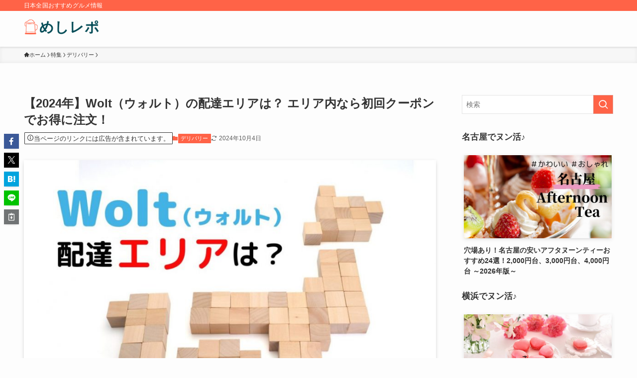

--- FILE ---
content_type: text/html; charset=UTF-8
request_url: https://howtravel-gourmet.com/sp/delivery/wolt-area/
body_size: 27655
content:
<!DOCTYPE html>
<html lang="ja" data-loaded="false" data-scrolled="false" data-spmenu="closed">
<head>
<meta charset="utf-8">
<meta name="format-detection" content="telephone=no">
<meta http-equiv="X-UA-Compatible" content="IE=edge">
<meta name="viewport" content="width=device-width, viewport-fit=cover">
<title>【2024年】Wolt（ウォルト）の配達エリアは？ エリア内なら初回クーポンでお得に注文！ | めしレポ</title>
<meta name='robots' content='max-image-preview:large' />
<link rel="alternate" type="application/rss+xml" title="めしレポ &raquo; フィード" href="https://howtravel-gourmet.com/feed/" />
<link rel="alternate" type="application/rss+xml" title="めしレポ &raquo; コメントフィード" href="https://howtravel-gourmet.com/comments/feed/" />

<!-- SEO SIMPLE PACK 3.6.2 -->
<meta name="description" content="街中を走るフードデリバリーの自転車。水色のリュックが「Wolt（ウォルト）」です。多彩なキャンペーンや手厚いカスタマーサポートで高い評価を得ています。この記事では、人気上昇中のフードデリバリー「Wolt（ウォルト）」の稼働エリアについて、ご">
<link rel="canonical" href="https://howtravel-gourmet.com/sp/delivery/wolt-area/">
<meta property="og:locale" content="ja_JP">
<meta property="og:type" content="article">
<meta property="og:image" content="https://howtravel-gourmet.com/wp-content/uploads/2022/06/Wolt-1-e1656572124310.jpg">
<meta property="og:title" content="【2024年】Wolt（ウォルト）の配達エリアは？ エリア内なら初回クーポンでお得に注文！ | めしレポ">
<meta property="og:description" content="街中を走るフードデリバリーの自転車。水色のリュックが「Wolt（ウォルト）」です。多彩なキャンペーンや手厚いカスタマーサポートで高い評価を得ています。この記事では、人気上昇中のフードデリバリー「Wolt（ウォルト）」の稼働エリアについて、ご">
<meta property="og:url" content="https://howtravel-gourmet.com/sp/delivery/wolt-area/">
<meta property="og:site_name" content="めしレポ">
<meta name="twitter:card" content="summary">
<!-- / SEO SIMPLE PACK -->

<style id='wp-img-auto-sizes-contain-inline-css' type='text/css'>
img:is([sizes=auto i],[sizes^="auto," i]){contain-intrinsic-size:3000px 1500px}
/*# sourceURL=wp-img-auto-sizes-contain-inline-css */
</style>
<style id='wp-block-library-inline-css' type='text/css'>
:root{--wp-block-synced-color:#7a00df;--wp-block-synced-color--rgb:122,0,223;--wp-bound-block-color:var(--wp-block-synced-color);--wp-editor-canvas-background:#ddd;--wp-admin-theme-color:#007cba;--wp-admin-theme-color--rgb:0,124,186;--wp-admin-theme-color-darker-10:#006ba1;--wp-admin-theme-color-darker-10--rgb:0,107,160.5;--wp-admin-theme-color-darker-20:#005a87;--wp-admin-theme-color-darker-20--rgb:0,90,135;--wp-admin-border-width-focus:2px}@media (min-resolution:192dpi){:root{--wp-admin-border-width-focus:1.5px}}.wp-element-button{cursor:pointer}:root .has-very-light-gray-background-color{background-color:#eee}:root .has-very-dark-gray-background-color{background-color:#313131}:root .has-very-light-gray-color{color:#eee}:root .has-very-dark-gray-color{color:#313131}:root .has-vivid-green-cyan-to-vivid-cyan-blue-gradient-background{background:linear-gradient(135deg,#00d084,#0693e3)}:root .has-purple-crush-gradient-background{background:linear-gradient(135deg,#34e2e4,#4721fb 50%,#ab1dfe)}:root .has-hazy-dawn-gradient-background{background:linear-gradient(135deg,#faaca8,#dad0ec)}:root .has-subdued-olive-gradient-background{background:linear-gradient(135deg,#fafae1,#67a671)}:root .has-atomic-cream-gradient-background{background:linear-gradient(135deg,#fdd79a,#004a59)}:root .has-nightshade-gradient-background{background:linear-gradient(135deg,#330968,#31cdcf)}:root .has-midnight-gradient-background{background:linear-gradient(135deg,#020381,#2874fc)}:root{--wp--preset--font-size--normal:16px;--wp--preset--font-size--huge:42px}.has-regular-font-size{font-size:1em}.has-larger-font-size{font-size:2.625em}.has-normal-font-size{font-size:var(--wp--preset--font-size--normal)}.has-huge-font-size{font-size:var(--wp--preset--font-size--huge)}.has-text-align-center{text-align:center}.has-text-align-left{text-align:left}.has-text-align-right{text-align:right}.has-fit-text{white-space:nowrap!important}#end-resizable-editor-section{display:none}.aligncenter{clear:both}.items-justified-left{justify-content:flex-start}.items-justified-center{justify-content:center}.items-justified-right{justify-content:flex-end}.items-justified-space-between{justify-content:space-between}.screen-reader-text{border:0;clip-path:inset(50%);height:1px;margin:-1px;overflow:hidden;padding:0;position:absolute;width:1px;word-wrap:normal!important}.screen-reader-text:focus{background-color:#ddd;clip-path:none;color:#444;display:block;font-size:1em;height:auto;left:5px;line-height:normal;padding:15px 23px 14px;text-decoration:none;top:5px;width:auto;z-index:100000}html :where(.has-border-color){border-style:solid}html :where([style*=border-top-color]){border-top-style:solid}html :where([style*=border-right-color]){border-right-style:solid}html :where([style*=border-bottom-color]){border-bottom-style:solid}html :where([style*=border-left-color]){border-left-style:solid}html :where([style*=border-width]){border-style:solid}html :where([style*=border-top-width]){border-top-style:solid}html :where([style*=border-right-width]){border-right-style:solid}html :where([style*=border-bottom-width]){border-bottom-style:solid}html :where([style*=border-left-width]){border-left-style:solid}html :where(img[class*=wp-image-]){height:auto;max-width:100%}:where(figure){margin:0 0 1em}html :where(.is-position-sticky){--wp-admin--admin-bar--position-offset:var(--wp-admin--admin-bar--height,0px)}@media screen and (max-width:600px){html :where(.is-position-sticky){--wp-admin--admin-bar--position-offset:0px}}

/*# sourceURL=wp-block-library-inline-css */
</style><style id='wp-block-heading-inline-css' type='text/css'>
h1:where(.wp-block-heading).has-background,h2:where(.wp-block-heading).has-background,h3:where(.wp-block-heading).has-background,h4:where(.wp-block-heading).has-background,h5:where(.wp-block-heading).has-background,h6:where(.wp-block-heading).has-background{padding:1.25em 2.375em}h1.has-text-align-left[style*=writing-mode]:where([style*=vertical-lr]),h1.has-text-align-right[style*=writing-mode]:where([style*=vertical-rl]),h2.has-text-align-left[style*=writing-mode]:where([style*=vertical-lr]),h2.has-text-align-right[style*=writing-mode]:where([style*=vertical-rl]),h3.has-text-align-left[style*=writing-mode]:where([style*=vertical-lr]),h3.has-text-align-right[style*=writing-mode]:where([style*=vertical-rl]),h4.has-text-align-left[style*=writing-mode]:where([style*=vertical-lr]),h4.has-text-align-right[style*=writing-mode]:where([style*=vertical-rl]),h5.has-text-align-left[style*=writing-mode]:where([style*=vertical-lr]),h5.has-text-align-right[style*=writing-mode]:where([style*=vertical-rl]),h6.has-text-align-left[style*=writing-mode]:where([style*=vertical-lr]),h6.has-text-align-right[style*=writing-mode]:where([style*=vertical-rl]){rotate:180deg}
/*# sourceURL=https://howtravel-gourmet.com/wp-includes/blocks/heading/style.min.css */
</style>
<style id='global-styles-inline-css' type='text/css'>
:root{--wp--preset--aspect-ratio--square: 1;--wp--preset--aspect-ratio--4-3: 4/3;--wp--preset--aspect-ratio--3-4: 3/4;--wp--preset--aspect-ratio--3-2: 3/2;--wp--preset--aspect-ratio--2-3: 2/3;--wp--preset--aspect-ratio--16-9: 16/9;--wp--preset--aspect-ratio--9-16: 9/16;--wp--preset--color--black: #000;--wp--preset--color--cyan-bluish-gray: #abb8c3;--wp--preset--color--white: #fff;--wp--preset--color--pale-pink: #f78da7;--wp--preset--color--vivid-red: #cf2e2e;--wp--preset--color--luminous-vivid-orange: #ff6900;--wp--preset--color--luminous-vivid-amber: #fcb900;--wp--preset--color--light-green-cyan: #7bdcb5;--wp--preset--color--vivid-green-cyan: #00d084;--wp--preset--color--pale-cyan-blue: #8ed1fc;--wp--preset--color--vivid-cyan-blue: #0693e3;--wp--preset--color--vivid-purple: #9b51e0;--wp--preset--color--swl-main: var(--color_main);--wp--preset--color--swl-main-thin: var(--color_main_thin);--wp--preset--color--swl-gray: var(--color_gray);--wp--preset--color--swl-deep-01: var(--color_deep01);--wp--preset--color--swl-deep-02: var(--color_deep02);--wp--preset--color--swl-deep-03: var(--color_deep03);--wp--preset--color--swl-deep-04: var(--color_deep04);--wp--preset--color--swl-pale-01: var(--color_pale01);--wp--preset--color--swl-pale-02: var(--color_pale02);--wp--preset--color--swl-pale-03: var(--color_pale03);--wp--preset--color--swl-pale-04: var(--color_pale04);--wp--preset--gradient--vivid-cyan-blue-to-vivid-purple: linear-gradient(135deg,rgb(6,147,227) 0%,rgb(155,81,224) 100%);--wp--preset--gradient--light-green-cyan-to-vivid-green-cyan: linear-gradient(135deg,rgb(122,220,180) 0%,rgb(0,208,130) 100%);--wp--preset--gradient--luminous-vivid-amber-to-luminous-vivid-orange: linear-gradient(135deg,rgb(252,185,0) 0%,rgb(255,105,0) 100%);--wp--preset--gradient--luminous-vivid-orange-to-vivid-red: linear-gradient(135deg,rgb(255,105,0) 0%,rgb(207,46,46) 100%);--wp--preset--gradient--very-light-gray-to-cyan-bluish-gray: linear-gradient(135deg,rgb(238,238,238) 0%,rgb(169,184,195) 100%);--wp--preset--gradient--cool-to-warm-spectrum: linear-gradient(135deg,rgb(74,234,220) 0%,rgb(151,120,209) 20%,rgb(207,42,186) 40%,rgb(238,44,130) 60%,rgb(251,105,98) 80%,rgb(254,248,76) 100%);--wp--preset--gradient--blush-light-purple: linear-gradient(135deg,rgb(255,206,236) 0%,rgb(152,150,240) 100%);--wp--preset--gradient--blush-bordeaux: linear-gradient(135deg,rgb(254,205,165) 0%,rgb(254,45,45) 50%,rgb(107,0,62) 100%);--wp--preset--gradient--luminous-dusk: linear-gradient(135deg,rgb(255,203,112) 0%,rgb(199,81,192) 50%,rgb(65,88,208) 100%);--wp--preset--gradient--pale-ocean: linear-gradient(135deg,rgb(255,245,203) 0%,rgb(182,227,212) 50%,rgb(51,167,181) 100%);--wp--preset--gradient--electric-grass: linear-gradient(135deg,rgb(202,248,128) 0%,rgb(113,206,126) 100%);--wp--preset--gradient--midnight: linear-gradient(135deg,rgb(2,3,129) 0%,rgb(40,116,252) 100%);--wp--preset--font-size--small: 0.9em;--wp--preset--font-size--medium: 1.1em;--wp--preset--font-size--large: 1.25em;--wp--preset--font-size--x-large: 42px;--wp--preset--font-size--xs: 0.75em;--wp--preset--font-size--huge: 1.6em;--wp--preset--spacing--20: 0.44rem;--wp--preset--spacing--30: 0.67rem;--wp--preset--spacing--40: 1rem;--wp--preset--spacing--50: 1.5rem;--wp--preset--spacing--60: 2.25rem;--wp--preset--spacing--70: 3.38rem;--wp--preset--spacing--80: 5.06rem;--wp--preset--shadow--natural: 6px 6px 9px rgba(0, 0, 0, 0.2);--wp--preset--shadow--deep: 12px 12px 50px rgba(0, 0, 0, 0.4);--wp--preset--shadow--sharp: 6px 6px 0px rgba(0, 0, 0, 0.2);--wp--preset--shadow--outlined: 6px 6px 0px -3px rgb(255, 255, 255), 6px 6px rgb(0, 0, 0);--wp--preset--shadow--crisp: 6px 6px 0px rgb(0, 0, 0);}:where(.is-layout-flex){gap: 0.5em;}:where(.is-layout-grid){gap: 0.5em;}body .is-layout-flex{display: flex;}.is-layout-flex{flex-wrap: wrap;align-items: center;}.is-layout-flex > :is(*, div){margin: 0;}body .is-layout-grid{display: grid;}.is-layout-grid > :is(*, div){margin: 0;}:where(.wp-block-columns.is-layout-flex){gap: 2em;}:where(.wp-block-columns.is-layout-grid){gap: 2em;}:where(.wp-block-post-template.is-layout-flex){gap: 1.25em;}:where(.wp-block-post-template.is-layout-grid){gap: 1.25em;}.has-black-color{color: var(--wp--preset--color--black) !important;}.has-cyan-bluish-gray-color{color: var(--wp--preset--color--cyan-bluish-gray) !important;}.has-white-color{color: var(--wp--preset--color--white) !important;}.has-pale-pink-color{color: var(--wp--preset--color--pale-pink) !important;}.has-vivid-red-color{color: var(--wp--preset--color--vivid-red) !important;}.has-luminous-vivid-orange-color{color: var(--wp--preset--color--luminous-vivid-orange) !important;}.has-luminous-vivid-amber-color{color: var(--wp--preset--color--luminous-vivid-amber) !important;}.has-light-green-cyan-color{color: var(--wp--preset--color--light-green-cyan) !important;}.has-vivid-green-cyan-color{color: var(--wp--preset--color--vivid-green-cyan) !important;}.has-pale-cyan-blue-color{color: var(--wp--preset--color--pale-cyan-blue) !important;}.has-vivid-cyan-blue-color{color: var(--wp--preset--color--vivid-cyan-blue) !important;}.has-vivid-purple-color{color: var(--wp--preset--color--vivid-purple) !important;}.has-black-background-color{background-color: var(--wp--preset--color--black) !important;}.has-cyan-bluish-gray-background-color{background-color: var(--wp--preset--color--cyan-bluish-gray) !important;}.has-white-background-color{background-color: var(--wp--preset--color--white) !important;}.has-pale-pink-background-color{background-color: var(--wp--preset--color--pale-pink) !important;}.has-vivid-red-background-color{background-color: var(--wp--preset--color--vivid-red) !important;}.has-luminous-vivid-orange-background-color{background-color: var(--wp--preset--color--luminous-vivid-orange) !important;}.has-luminous-vivid-amber-background-color{background-color: var(--wp--preset--color--luminous-vivid-amber) !important;}.has-light-green-cyan-background-color{background-color: var(--wp--preset--color--light-green-cyan) !important;}.has-vivid-green-cyan-background-color{background-color: var(--wp--preset--color--vivid-green-cyan) !important;}.has-pale-cyan-blue-background-color{background-color: var(--wp--preset--color--pale-cyan-blue) !important;}.has-vivid-cyan-blue-background-color{background-color: var(--wp--preset--color--vivid-cyan-blue) !important;}.has-vivid-purple-background-color{background-color: var(--wp--preset--color--vivid-purple) !important;}.has-black-border-color{border-color: var(--wp--preset--color--black) !important;}.has-cyan-bluish-gray-border-color{border-color: var(--wp--preset--color--cyan-bluish-gray) !important;}.has-white-border-color{border-color: var(--wp--preset--color--white) !important;}.has-pale-pink-border-color{border-color: var(--wp--preset--color--pale-pink) !important;}.has-vivid-red-border-color{border-color: var(--wp--preset--color--vivid-red) !important;}.has-luminous-vivid-orange-border-color{border-color: var(--wp--preset--color--luminous-vivid-orange) !important;}.has-luminous-vivid-amber-border-color{border-color: var(--wp--preset--color--luminous-vivid-amber) !important;}.has-light-green-cyan-border-color{border-color: var(--wp--preset--color--light-green-cyan) !important;}.has-vivid-green-cyan-border-color{border-color: var(--wp--preset--color--vivid-green-cyan) !important;}.has-pale-cyan-blue-border-color{border-color: var(--wp--preset--color--pale-cyan-blue) !important;}.has-vivid-cyan-blue-border-color{border-color: var(--wp--preset--color--vivid-cyan-blue) !important;}.has-vivid-purple-border-color{border-color: var(--wp--preset--color--vivid-purple) !important;}.has-vivid-cyan-blue-to-vivid-purple-gradient-background{background: var(--wp--preset--gradient--vivid-cyan-blue-to-vivid-purple) !important;}.has-light-green-cyan-to-vivid-green-cyan-gradient-background{background: var(--wp--preset--gradient--light-green-cyan-to-vivid-green-cyan) !important;}.has-luminous-vivid-amber-to-luminous-vivid-orange-gradient-background{background: var(--wp--preset--gradient--luminous-vivid-amber-to-luminous-vivid-orange) !important;}.has-luminous-vivid-orange-to-vivid-red-gradient-background{background: var(--wp--preset--gradient--luminous-vivid-orange-to-vivid-red) !important;}.has-very-light-gray-to-cyan-bluish-gray-gradient-background{background: var(--wp--preset--gradient--very-light-gray-to-cyan-bluish-gray) !important;}.has-cool-to-warm-spectrum-gradient-background{background: var(--wp--preset--gradient--cool-to-warm-spectrum) !important;}.has-blush-light-purple-gradient-background{background: var(--wp--preset--gradient--blush-light-purple) !important;}.has-blush-bordeaux-gradient-background{background: var(--wp--preset--gradient--blush-bordeaux) !important;}.has-luminous-dusk-gradient-background{background: var(--wp--preset--gradient--luminous-dusk) !important;}.has-pale-ocean-gradient-background{background: var(--wp--preset--gradient--pale-ocean) !important;}.has-electric-grass-gradient-background{background: var(--wp--preset--gradient--electric-grass) !important;}.has-midnight-gradient-background{background: var(--wp--preset--gradient--midnight) !important;}.has-small-font-size{font-size: var(--wp--preset--font-size--small) !important;}.has-medium-font-size{font-size: var(--wp--preset--font-size--medium) !important;}.has-large-font-size{font-size: var(--wp--preset--font-size--large) !important;}.has-x-large-font-size{font-size: var(--wp--preset--font-size--x-large) !important;}
/*# sourceURL=global-styles-inline-css */
</style>

<link rel='stylesheet' id='swell-icons-css' href='https://howtravel-gourmet.com/wp-content/themes/swell/build/css/swell-icons.css?ver=2.16.0' type='text/css' media='all' />
<link rel='stylesheet' id='main_style-css' href='https://howtravel-gourmet.com/wp-content/themes/swell/build/css/main.css?ver=2.16.0' type='text/css' media='all' />
<link rel='stylesheet' id='swell_blocks-css' href='https://howtravel-gourmet.com/wp-content/themes/swell/build/css/blocks.css?ver=2.16.0' type='text/css' media='all' />
<style id='swell_custom-inline-css' type='text/css'>
:root{--swl-fz--content:4vw;--swl-font_family:"游ゴシック体", "Yu Gothic", YuGothic, "Hiragino Kaku Gothic ProN", "Hiragino Sans", Meiryo, sans-serif;--swl-font_weight:500;--color_main:#ff6347;--color_text:#333;--color_link:#1176d4;--color_htag:#ff6347;--color_bg:#fdfdfd;--color_gradient1:#d8ffff;--color_gradient2:#87e7ff;--color_main_thin:rgba(255, 124, 89, 0.05 );--color_main_dark:rgba(191, 74, 53, 1 );--color_list_check:#ff6347;--color_list_num:#ff6347;--color_list_good:#86dd7b;--color_list_triangle:#f4e03a;--color_list_bad:#f36060;--color_faq_q:#d55656;--color_faq_a:#6599b7;--color_icon_good:#3cd250;--color_icon_good_bg:#ecffe9;--color_icon_bad:#4b73eb;--color_icon_bad_bg:#eafaff;--color_icon_info:#f578b4;--color_icon_info_bg:#fff0fa;--color_icon_announce:#ffa537;--color_icon_announce_bg:#fff5f0;--color_icon_pen:#7a7a7a;--color_icon_pen_bg:#f7f7f7;--color_icon_book:#787364;--color_icon_book_bg:#f8f6ef;--color_icon_point:#ffa639;--color_icon_check:#86d67c;--color_icon_batsu:#f36060;--color_icon_hatena:#5295cc;--color_icon_caution:#f7da38;--color_icon_memo:#84878a;--color_deep01:#e44141;--color_deep02:#3d79d5;--color_deep03:#63a84d;--color_deep04:#f09f4d;--color_pale01:#fff2f0;--color_pale02:#f3f8fd;--color_pale03:#f1f9ee;--color_pale04:#fdf9ee;--color_mark_blue:#b7e3ff;--color_mark_green:#bdf9c3;--color_mark_yellow:#fcf69f;--color_mark_orange:#ffddbc;--border01:solid 1px var(--color_main);--border02:double 4px var(--color_main);--border03:dashed 2px var(--color_border);--border04:solid 4px var(--color_gray);--card_posts_thumb_ratio:56.25%;--list_posts_thumb_ratio:61.805%;--big_posts_thumb_ratio:56.25%;--thumb_posts_thumb_ratio:61.805%;--blogcard_thumb_ratio:56.25%;--color_header_bg:#fdfdfd;--color_header_text:#333;--color_footer_bg:#fdfdfd;--color_footer_text:#333;--container_size:1200px;--article_size:900px;--logo_size_sp:48px;--logo_size_pc:40px;--logo_size_pcfix:32px;}.swl-cell-bg[data-icon="doubleCircle"]{--cell-icon-color:#ffc977}.swl-cell-bg[data-icon="circle"]{--cell-icon-color:#94e29c}.swl-cell-bg[data-icon="triangle"]{--cell-icon-color:#eeda2f}.swl-cell-bg[data-icon="close"]{--cell-icon-color:#ec9191}.swl-cell-bg[data-icon="hatena"]{--cell-icon-color:#93c9da}.swl-cell-bg[data-icon="check"]{--cell-icon-color:#94e29c}.swl-cell-bg[data-icon="line"]{--cell-icon-color:#9b9b9b}.cap_box[data-colset="col1"]{--capbox-color:#f59b5f;--capbox-color--bg:#fff8eb}.cap_box[data-colset="col2"]{--capbox-color:#5fb9f5;--capbox-color--bg:#edf5ff}.cap_box[data-colset="col3"]{--capbox-color:#2fcd90;--capbox-color--bg:#eafaf2}.red_{--the-btn-color:#f74a4a;--the-btn-color2:#ffbc49;--the-solid-shadow: rgba(185, 56, 56, 1 )}.blue_{--the-btn-color:#338df4;--the-btn-color2:#35eaff;--the-solid-shadow: rgba(38, 106, 183, 1 )}.green_{--the-btn-color:#62d847;--the-btn-color2:#7bf7bd;--the-solid-shadow: rgba(74, 162, 53, 1 )}.is-style-btn_normal{--the-btn-radius:80px}.is-style-btn_solid{--the-btn-radius:80px}.is-style-btn_shiny{--the-btn-radius:80px}.is-style-btn_line{--the-btn-radius:80px}.post_content blockquote{padding:1.5em 2em 1.5em 3em}.post_content blockquote::before{content:"";display:block;width:5px;height:calc(100% - 3em);top:1.5em;left:1.5em;border-left:solid 1px rgba(180,180,180,.75);border-right:solid 1px rgba(180,180,180,.75);}.mark_blue{background:-webkit-linear-gradient(transparent 64%,var(--color_mark_blue) 0%);background:linear-gradient(transparent 64%,var(--color_mark_blue) 0%)}.mark_green{background:-webkit-linear-gradient(transparent 64%,var(--color_mark_green) 0%);background:linear-gradient(transparent 64%,var(--color_mark_green) 0%)}.mark_yellow{background:-webkit-linear-gradient(transparent 64%,var(--color_mark_yellow) 0%);background:linear-gradient(transparent 64%,var(--color_mark_yellow) 0%)}.mark_orange{background:-webkit-linear-gradient(transparent 64%,var(--color_mark_orange) 0%);background:linear-gradient(transparent 64%,var(--color_mark_orange) 0%)}[class*="is-style-icon_"]{color:#333;border-width:0}[class*="is-style-big_icon_"]{border-width:2px;border-style:solid}[data-col="gray"] .c-balloon__text{background:#f7f7f7;border-color:#ccc}[data-col="gray"] .c-balloon__before{border-right-color:#f7f7f7}[data-col="green"] .c-balloon__text{background:#d1f8c2;border-color:#9ddd93}[data-col="green"] .c-balloon__before{border-right-color:#d1f8c2}[data-col="blue"] .c-balloon__text{background:#e2f6ff;border-color:#93d2f0}[data-col="blue"] .c-balloon__before{border-right-color:#e2f6ff}[data-col="red"] .c-balloon__text{background:#ffebeb;border-color:#f48789}[data-col="red"] .c-balloon__before{border-right-color:#ffebeb}[data-col="yellow"] .c-balloon__text{background:#f9f7d2;border-color:#fbe593}[data-col="yellow"] .c-balloon__before{border-right-color:#f9f7d2}.-type-list2 .p-postList__body::after,.-type-big .p-postList__body::after{content: "READ MORE »";}.c-postThumb__cat{background-color:#ff6347;color:#fff;background-image: repeating-linear-gradient(-45deg,rgba(255,255,255,.1),rgba(255,255,255,.1) 6px,transparent 6px,transparent 12px)}.post_content h2:where(:not([class^="swell-block-"]):not(.faq_q):not(.p-postList__title)){background:var(--color_htag);padding:.75em 1em;color:#fff}.post_content h2:where(:not([class^="swell-block-"]):not(.faq_q):not(.p-postList__title))::before{position:absolute;display:block;pointer-events:none;content:"";top:-4px;left:0;width:100%;height:calc(100% + 4px);box-sizing:content-box;border-top:solid 2px var(--color_htag);border-bottom:solid 2px var(--color_htag)}.post_content h3:where(:not([class^="swell-block-"]):not(.faq_q):not(.p-postList__title)){padding:0 .5em .5em}.post_content h3:where(:not([class^="swell-block-"]):not(.faq_q):not(.p-postList__title))::before{content:"";width:100%;height:2px;background: repeating-linear-gradient(90deg, var(--color_htag) 0%, var(--color_htag) 29.3%, rgba(150,150,150,.2) 29.3%, rgba(150,150,150,.2) 100%)}.post_content h4:where(:not([class^="swell-block-"]):not(.faq_q):not(.p-postList__title)){padding:0 0 0 16px;border-left:solid 2px var(--color_htag)}.l-header{box-shadow: 0 1px 4px rgba(0,0,0,.12)}.l-header__bar{color:#fff;background:var(--color_main)}.l-header__menuBtn{order:1}.l-header__customBtn{order:3}.c-gnav a::after{background:var(--color_main);width:100%;height:2px;transform:scaleX(0)}.p-spHeadMenu .menu-item.-current{border-bottom-color:var(--color_main)}.c-gnav > li:hover > a::after,.c-gnav > .-current > a::after{transform: scaleX(1)}.c-gnav .sub-menu{color:#333;background:#fff}#pagetop{border-radius:50%}.c-widget__title.-spmenu{padding:.5em .75em;border-radius:var(--swl-radius--2, 0px);background:var(--color_main);color:#fff;}.c-widget__title.-footer{padding:.5em}.c-widget__title.-footer::before{content:"";bottom:0;left:0;width:40%;z-index:1;background:var(--color_main)}.c-widget__title.-footer::after{content:"";bottom:0;left:0;width:100%;background:var(--color_border)}.c-secTitle{border-left:solid 2px var(--color_main);padding:0em .75em}.p-spMenu{color:#333}.p-spMenu__inner::before{background:#fdfdfd;opacity:1}.p-spMenu__overlay{background:#000;opacity:0.6}[class*="page-numbers"]{color:#fff;background-color:#dedede}a{text-decoration: none}.l-topTitleArea.c-filterLayer::before{background-color:#000;opacity:0.2;content:""}@media screen and (min-width: 960px){:root{}}@media screen and (max-width: 959px){:root{}.l-header__logo{order:2;text-align:center}}@media screen and (min-width: 600px){:root{--swl-fz--content:16px;}}@media screen and (max-width: 599px){:root{}}@media (min-width: 1108px) {.alignwide{left:-100px;width:calc(100% + 200px);}}@media (max-width: 1108px) {.-sidebar-off .swell-block-fullWide__inner.l-container .alignwide{left:0px;width:100%;}}.is-style-btn_normal a,.is-style-btn_shiny a{box-shadow:var(--swl-btn_shadow)}.c-shareBtns__btn,.is-style-balloon>.c-tabList .c-tabList__button,.p-snsCta,[class*=page-numbers]{box-shadow:var(--swl-box_shadow)}.p-articleThumb__img,.p-articleThumb__youtube{box-shadow:var(--swl-img_shadow)}.p-pickupBanners__item .c-bannerLink,.p-postList__thumb{box-shadow:0 2px 8px rgba(0,0,0,.1),0 4px 4px -4px rgba(0,0,0,.1)}.p-postList.-w-ranking li:before{background-image:repeating-linear-gradient(-45deg,hsla(0,0%,100%,.1),hsla(0,0%,100%,.1) 6px,transparent 0,transparent 12px);box-shadow:1px 1px 4px rgba(0,0,0,.2)}.l-header__bar{position:relative;width:100%}.l-header__bar .c-catchphrase{color:inherit;font-size:12px;letter-spacing:var(--swl-letter_spacing,.2px);line-height:14px;margin-right:auto;overflow:hidden;padding:4px 0;white-space:nowrap;width:50%}.l-header__bar .c-iconList .c-iconList__link{margin:0;padding:4px 6px}.l-header__barInner{align-items:center;display:flex;justify-content:flex-end}@media (min-width:960px){.-series .l-header__inner{align-items:stretch;display:flex}.-series .l-header__logo{align-items:center;display:flex;flex-wrap:wrap;margin-right:24px;padding:16px 0}.-series .l-header__logo .c-catchphrase{font-size:13px;padding:4px 0}.-series .c-headLogo{margin-right:16px}.-series-right .l-header__inner{justify-content:space-between}.-series-right .c-gnavWrap{margin-left:auto}.-series-right .w-header{margin-left:12px}.-series-left .w-header{margin-left:auto}}@media (min-width:960px) and (min-width:600px){.-series .c-headLogo{max-width:400px}}.c-gnav .sub-menu a:before,.c-listMenu a:before{-webkit-font-smoothing:antialiased;-moz-osx-font-smoothing:grayscale;font-family:icomoon!important;font-style:normal;font-variant:normal;font-weight:400;line-height:1;text-transform:none}.c-submenuToggleBtn{display:none}.c-listMenu a{padding:.75em 1em .75em 1.5em;transition:padding .25s}.c-listMenu a:hover{padding-left:1.75em;padding-right:.75em}.c-gnav .sub-menu a:before,.c-listMenu a:before{color:inherit;content:"\e921";display:inline-block;left:2px;position:absolute;top:50%;-webkit-transform:translateY(-50%);transform:translateY(-50%);vertical-align:middle}.widget_categories>ul>.cat-item>a,.wp-block-categories-list>li>a{padding-left:1.75em}.c-listMenu .children,.c-listMenu .sub-menu{margin:0}.c-listMenu .children a,.c-listMenu .sub-menu a{font-size:.9em;padding-left:2.5em}.c-listMenu .children a:before,.c-listMenu .sub-menu a:before{left:1em}.c-listMenu .children a:hover,.c-listMenu .sub-menu a:hover{padding-left:2.75em}.c-listMenu .children ul a,.c-listMenu .sub-menu ul a{padding-left:3.25em}.c-listMenu .children ul a:before,.c-listMenu .sub-menu ul a:before{left:1.75em}.c-listMenu .children ul a:hover,.c-listMenu .sub-menu ul a:hover{padding-left:3.5em}.c-gnav li:hover>.sub-menu{opacity:1;visibility:visible}.c-gnav .sub-menu:before{background:inherit;content:"";height:100%;left:0;position:absolute;top:0;width:100%;z-index:0}.c-gnav .sub-menu .sub-menu{left:100%;top:0;z-index:-1}.c-gnav .sub-menu a{padding-left:2em}.c-gnav .sub-menu a:before{left:.5em}.c-gnav .sub-menu a:hover .ttl{left:4px}:root{--color_content_bg:var(--color_bg);}.c-widget__title.-side{padding:.5em}.c-widget__title.-side::before{content:"";bottom:0;left:0;width:40%;z-index:1;background:var(--color_main)}.c-widget__title.-side::after{content:"";bottom:0;left:0;width:100%;background:var(--color_border)}.c-shareBtns__item:not(:last-child){margin-right:4px}.c-shareBtns__btn{padding:8px 0}@media screen and (min-width: 960px){:root{}.single .c-postTitle__date{display:none}}@media screen and (max-width: 959px){:root{}.single .c-postTitle__date{display:none}}@media screen and (min-width: 600px){:root{}}@media screen and (max-width: 599px){:root{}}.swell-block-fullWide__inner.l-container{--swl-fw_inner_pad:var(--swl-pad_container,0px)}@media (min-width:960px){.-sidebar-on .l-content .alignfull,.-sidebar-on .l-content .alignwide{left:-16px;width:calc(100% + 32px)}.swell-block-fullWide__inner.l-article{--swl-fw_inner_pad:var(--swl-pad_post_content,0px)}.-sidebar-on .swell-block-fullWide__inner .alignwide{left:0;width:100%}.-sidebar-on .swell-block-fullWide__inner .alignfull{left:calc(0px - var(--swl-fw_inner_pad, 0))!important;margin-left:0!important;margin-right:0!important;width:calc(100% + var(--swl-fw_inner_pad, 0)*2)!important}}.p-relatedPosts .p-postList__item{margin-bottom:1.5em}.p-relatedPosts .p-postList__times,.p-relatedPosts .p-postList__times>:last-child{margin-right:0}@media (min-width:600px){.p-relatedPosts .p-postList__item{width:33.33333%}}@media screen and (min-width:600px) and (max-width:1239px){.p-relatedPosts .p-postList__item:nth-child(7),.p-relatedPosts .p-postList__item:nth-child(8){display:none}}@media screen and (min-width:1240px){.p-relatedPosts .p-postList__item{width:25%}}.-index-off .p-toc,.swell-toc-placeholder:empty{display:none}.p-toc.-modal{height:100%;margin:0;overflow-y:auto;padding:0}#main_content .p-toc{border-radius:var(--swl-radius--2,0);margin:4em auto;max-width:800px}#sidebar .p-toc{margin-top:-.5em}.p-toc .__pn:before{content:none!important;counter-increment:none}.p-toc .__prev{margin:0 0 1em}.p-toc .__next{margin:1em 0 0}.p-toc.is-omitted:not([data-omit=ct]) [data-level="2"] .p-toc__childList{height:0;margin-bottom:-.5em;visibility:hidden}.p-toc.is-omitted:not([data-omit=nest]){position:relative}.p-toc.is-omitted:not([data-omit=nest]):before{background:linear-gradient(hsla(0,0%,100%,0),var(--color_bg));bottom:5em;content:"";height:4em;left:0;opacity:.75;pointer-events:none;position:absolute;width:100%;z-index:1}.p-toc.is-omitted:not([data-omit=nest]):after{background:var(--color_bg);bottom:0;content:"";height:5em;left:0;opacity:.75;position:absolute;width:100%;z-index:1}.p-toc.is-omitted:not([data-omit=nest]) .__next,.p-toc.is-omitted:not([data-omit=nest]) [data-omit="1"]{display:none}.p-toc .p-toc__expandBtn{background-color:#f7f7f7;border:rgba(0,0,0,.2);border-radius:5em;box-shadow:0 0 0 1px #bbb;color:#333;display:block;font-size:14px;line-height:1.5;margin:.75em auto 0;min-width:6em;padding:.5em 1em;position:relative;transition:box-shadow .25s;z-index:2}.p-toc[data-omit=nest] .p-toc__expandBtn{display:inline-block;font-size:13px;margin:0 0 0 1.25em;padding:.5em .75em}.p-toc:not([data-omit=nest]) .p-toc__expandBtn:after,.p-toc:not([data-omit=nest]) .p-toc__expandBtn:before{border-top-color:inherit;border-top-style:dotted;border-top-width:3px;content:"";display:block;height:1px;position:absolute;top:calc(50% - 1px);transition:border-color .25s;width:100%;width:22px}.p-toc:not([data-omit=nest]) .p-toc__expandBtn:before{right:calc(100% + 1em)}.p-toc:not([data-omit=nest]) .p-toc__expandBtn:after{left:calc(100% + 1em)}.p-toc.is-expanded .p-toc__expandBtn{border-color:transparent}.p-toc__ttl{display:block;font-size:1.2em;line-height:1;position:relative;text-align:center}.p-toc__ttl:before{content:"\e918";display:inline-block;font-family:icomoon;margin-right:.5em;padding-bottom:2px;vertical-align:middle}#index_modal .p-toc__ttl{margin-bottom:.5em}.p-toc__list li{line-height:1.6}.p-toc__list>li+li{margin-top:.5em}.p-toc__list .p-toc__childList{padding-left:.5em}.p-toc__list [data-level="3"]{font-size:.9em}.p-toc__list .mininote{display:none}.post_content .p-toc__list{padding-left:0}#sidebar .p-toc__list{margin-bottom:0}#sidebar .p-toc__list .p-toc__childList{padding-left:0}.p-toc__link{color:inherit;font-size:inherit;text-decoration:none}.p-toc__link:hover{opacity:.8}.p-toc.-double{background:var(--color_gray);background:linear-gradient(-45deg,transparent 25%,var(--color_gray) 25%,var(--color_gray) 50%,transparent 50%,transparent 75%,var(--color_gray) 75%,var(--color_gray));background-clip:padding-box;background-size:4px 4px;border-bottom:4px double var(--color_border);border-top:4px double var(--color_border);padding:1.5em 1em 1em}.p-toc.-double .p-toc__ttl{margin-bottom:.75em}@media (min-width:960px){#main_content .p-toc{width:92%}}@media (hover:hover){.p-toc .p-toc__expandBtn:hover{border-color:transparent;box-shadow:0 0 0 2px currentcolor}}@media (min-width:600px){.p-toc.-double{padding:2em}}
/*# sourceURL=swell_custom-inline-css */
</style>
<link rel='stylesheet' id='swell-parts/footer-css' href='https://howtravel-gourmet.com/wp-content/themes/swell/build/css/modules/parts/footer.css?ver=2.16.0' type='text/css' media='all' />
<link rel='stylesheet' id='swell-page/single-css' href='https://howtravel-gourmet.com/wp-content/themes/swell/build/css/modules/page/single.css?ver=2.16.0' type='text/css' media='all' />
<style id='classic-theme-styles-inline-css' type='text/css'>
/*! This file is auto-generated */
.wp-block-button__link{color:#fff;background-color:#32373c;border-radius:9999px;box-shadow:none;text-decoration:none;padding:calc(.667em + 2px) calc(1.333em + 2px);font-size:1.125em}.wp-block-file__button{background:#32373c;color:#fff;text-decoration:none}
/*# sourceURL=/wp-includes/css/classic-themes.min.css */
</style>
<link rel='stylesheet' id='copy-the-code-css' href='https://howtravel-gourmet.com/wp-content/plugins/copy-the-code/assets/css/copy-the-code.css?ver=4.1.4' type='text/css' media='all' />
<link rel='stylesheet' id='ctc-copy-inline-css' href='https://howtravel-gourmet.com/wp-content/plugins/copy-the-code/assets/css/copy-inline.css?ver=4.1.4' type='text/css' media='all' />
<link rel='stylesheet' id='child_style-css' href='https://howtravel-gourmet.com/wp-content/themes/swell_child/style.css?ver=2024120271604' type='text/css' media='all' />
<link rel='stylesheet' id='jquery-lazyloadxt-spinner-css-css' href='//howtravel-gourmet.com/wp-content/plugins/a3-lazy-load/assets/css/jquery.lazyloadxt.spinner.css?ver=6.9' type='text/css' media='all' />
<link rel='stylesheet' id='a3a3_lazy_load-css' href='//howtravel-gourmet.com/wp-content/uploads/sass/a3_lazy_load.min.css?ver=1688450023' type='text/css' media='all' />

<noscript><link href="https://howtravel-gourmet.com/wp-content/themes/swell/build/css/noscript.css" rel="stylesheet"></noscript>
<link rel="https://api.w.org/" href="https://howtravel-gourmet.com/wp-json/" /><link rel="alternate" title="JSON" type="application/json" href="https://howtravel-gourmet.com/wp-json/wp/v2/posts/20728" /><link rel='shortlink' href='https://howtravel-gourmet.com/?p=20728' />
<link rel="icon" href="https://howtravel-gourmet.com/wp-content/uploads/2019/03/cropped-meshirepo-favicon-32x32.png" sizes="32x32" />
<link rel="icon" href="https://howtravel-gourmet.com/wp-content/uploads/2019/03/cropped-meshirepo-favicon-192x192.png" sizes="192x192" />
<link rel="apple-touch-icon" href="https://howtravel-gourmet.com/wp-content/uploads/2019/03/cropped-meshirepo-favicon-180x180.png" />
<meta name="msapplication-TileImage" content="https://howtravel-gourmet.com/wp-content/uploads/2019/03/cropped-meshirepo-favicon-270x270.png" />

<link rel="stylesheet" href="https://howtravel-gourmet.com/wp-content/themes/swell/build/css/print.css" media="print" >
<!-- Global site tag (gtag.js) - Google Analytics -->
<script async src="https://www.googletagmanager.com/gtag/js?id=G-PKY772143L"></script>
<script>
  window.dataLayer = window.dataLayer || [];
  function gtag(){dataLayer.push(arguments);}
  gtag('js', new Date());

  gtag('config', 'G-PKY772143L');
</script>
<script type="text/javascript" language="javascript">
   var vc_pid = "885951844";
</script><script type="text/javascript" src="//aml.valuecommerce.com/vcdal.js" async></script>
<meta name="referrer" content="no-referrer-when-downgrade">
</head>
<body>
<div id="body_wrap" class="wp-singular post-template-default single single-post postid-20728 single-format-standard wp-theme-swell wp-child-theme-swell_child -body-solid -index-off -sidebar-on -frame-off id_20728" >
<div id="sp_menu" class="p-spMenu -left">
	<div class="p-spMenu__inner">
		<div class="p-spMenu__closeBtn">
			<button class="c-iconBtn -menuBtn c-plainBtn" data-onclick="toggleMenu" aria-label="メニューを閉じる">
				<i class="c-iconBtn__icon icon-close-thin"></i>
			</button>
		</div>
		<div class="p-spMenu__body">
			<div class="c-widget__title -spmenu">
				MENU			</div>
			<div class="p-spMenu__nav">
							</div>
			<div id="sp_menu_bottom" class="p-spMenu__bottom w-spMenuBottom"><div id="custom_html-3" class="widget_text c-widget widget_custom_html"><div class="textwidget custom-html-widget"><div class="p-blogParts post_content" data-partsID="35946">
<h4 class="wp-block-heading">名古屋でヌン活♪</h4>


<div class="p-postListWrap u-mb-ctrl u-mb-0"><ul class="p-postList -type-card -pc-col3 -sp-col1"><li class="p-postList__item">
	<a href="https://howtravel-gourmet.com/chubu/nagoya/nagoya-afternoontea/" class="p-postList__link">
		<div class="p-postList__thumb c-postThumb">
	<figure class="c-postThumb__figure">
		<img fetchpriority="high" decoding="async" width="1000" height="635"  src="[data-uri]" alt="" class="c-postThumb__img u-obf-cover lazyload" sizes="(min-width: 960px) 400px, 100vw" data-src="https://howtravel-gourmet.com/wp-content/uploads/2023/03/6945f671bb18a2c85c86a8b25630dbc9.jpg" data-srcset="https://howtravel-gourmet.com/wp-content/uploads/2023/03/6945f671bb18a2c85c86a8b25630dbc9.jpg 1000w, https://howtravel-gourmet.com/wp-content/uploads/2023/03/6945f671bb18a2c85c86a8b25630dbc9-300x191.jpg 300w, https://howtravel-gourmet.com/wp-content/uploads/2023/03/6945f671bb18a2c85c86a8b25630dbc9-768x488.jpg 768w, https://howtravel-gourmet.com/wp-content/uploads/2023/03/6945f671bb18a2c85c86a8b25630dbc9-375x238.jpg 375w" data-aspectratio="1000/635" ><noscript><img decoding="async" src="[data-uri]" data-src="https://howtravel-gourmet.com/wp-content/uploads/2023/03/6945f671bb18a2c85c86a8b25630dbc9.jpg" class="c-postThumb__img u-obf-cover lazyload" alt=""><noscript><img decoding="async" src="//howtravel-gourmet.com/wp-content/plugins/a3-lazy-load/assets/images/lazy_placeholder.gif" data-lazy-type="image" data-src="https://howtravel-gourmet.com/wp-content/uploads/2023/03/6945f671bb18a2c85c86a8b25630dbc9.jpg" class="lazy lazy-hidden c-postThumb__img u-obf-cover" alt=""></noscript></noscript>	</figure>
	</div>
					<div class="p-postList__body">
				<h2 class="p-postList__title">穴場あり！名古屋の安いアフタヌーンティーおすすめ24選！2,000円台、3,000円台、4,000円台 ～2026年版～</h2>								<div class="p-postList__meta">
									</div>
			</div>
			</a>
</li>
</ul></div>


<h4 class="wp-block-heading">横浜でヌン活♪</h4>


<div class="p-postListWrap u-mb-ctrl u-mb-0"><ul class="p-postList -type-card -pc-col3 -sp-col1"><li class="p-postList__item">
	<a href="https://howtravel-gourmet.com/kanto/kanagawa/yokohama/yokohama-afternoontea/" class="p-postList__link">
		<div class="p-postList__thumb c-postThumb">
	<figure class="c-postThumb__figure">
		<img decoding="async" width="1024" height="683"  src="[data-uri]" alt="アフタヌーンティーの画像" class="c-postThumb__img u-obf-cover lazyload" sizes="(min-width: 960px) 400px, 100vw" data-src="https://howtravel-gourmet.com/wp-content/uploads/2023/03/e31419a43a2c6e4567f5cb725c64348d-1024x683.jpg" data-srcset="https://howtravel-gourmet.com/wp-content/uploads/2023/03/e31419a43a2c6e4567f5cb725c64348d-1024x683.jpg 1024w, https://howtravel-gourmet.com/wp-content/uploads/2023/03/e31419a43a2c6e4567f5cb725c64348d-300x200.jpg 300w, https://howtravel-gourmet.com/wp-content/uploads/2023/03/e31419a43a2c6e4567f5cb725c64348d-768x512.jpg 768w, https://howtravel-gourmet.com/wp-content/uploads/2023/03/e31419a43a2c6e4567f5cb725c64348d-1536x1024.jpg 1536w, https://howtravel-gourmet.com/wp-content/uploads/2023/03/e31419a43a2c6e4567f5cb725c64348d-375x250.jpg 375w, https://howtravel-gourmet.com/wp-content/uploads/2023/03/e31419a43a2c6e4567f5cb725c64348d-1280x853.jpg 1280w, https://howtravel-gourmet.com/wp-content/uploads/2023/03/e31419a43a2c6e4567f5cb725c64348d-e1711100110754.jpg 1000w" data-aspectratio="1024/683" ><noscript><img decoding="async" src="[data-uri]" data-src="https://howtravel-gourmet.com/wp-content/uploads/2023/03/e31419a43a2c6e4567f5cb725c64348d-1024x683.jpg" class="c-postThumb__img u-obf-cover lazyload" alt="" width="1024" data-aspectratio="1024/683"><noscript><img decoding="async" src="//howtravel-gourmet.com/wp-content/plugins/a3-lazy-load/assets/images/lazy_placeholder.gif" data-lazy-type="image" data-src="https://howtravel-gourmet.com/wp-content/uploads/2023/03/e31419a43a2c6e4567f5cb725c64348d-1024x683.jpg" class="lazy lazy-hidden c-postThumb__img u-obf-cover" alt=""></noscript></noscript>	</figure>
	</div>
					<div class="p-postList__body">
				<h2 class="p-postList__title">穴場あり！横浜の安いアフタヌーンティーおすすめ23選  ～2,000円台、3,000円台、4,000円台～【2026年版】</h2>								<div class="p-postList__meta">
									</div>
			</div>
			</a>
</li>
</ul></div>


<h4 class="wp-block-heading"><strong>初回6800円クーポン有り！</strong><br><strong>デリバリーはmenuがおすすめ</strong></h4>


<div class="p-postListWrap u-mb-ctrl u-mb-0"><ul class="p-postList -type-card -pc-col3 -sp-col1"><li class="p-postList__item">
	<a href="https://howtravel-gourmet.com/sp/delivery/delivery-menu/" class="p-postList__link">
		<div class="p-postList__thumb c-postThumb">
	<figure class="c-postThumb__figure">
		<img decoding="async" width="1024" height="536"  src="[data-uri]" alt="menu クーポン キャンペーン記事のサムネイル" class="c-postThumb__img u-obf-cover lazyload" sizes="(min-width: 960px) 400px, 100vw" data-src="https://howtravel-gourmet.com/wp-content/uploads/2023/11/menu_sum-1024x536.jpg" data-srcset="https://howtravel-gourmet.com/wp-content/uploads/2023/11/menu_sum-1024x536.jpg 1024w, https://howtravel-gourmet.com/wp-content/uploads/2023/11/menu_sum-300x157.jpg 300w, https://howtravel-gourmet.com/wp-content/uploads/2023/11/menu_sum-768x402.jpg 768w, https://howtravel-gourmet.com/wp-content/uploads/2023/11/menu_sum-375x196.jpg 375w, https://howtravel-gourmet.com/wp-content/uploads/2023/11/menu_sum.jpg 1200w" data-aspectratio="1024/536" ><noscript><img decoding="async" src="[data-uri]" data-src="https://howtravel-gourmet.com/wp-content/uploads/2023/11/menu_sum-1024x536.jpg" class="c-postThumb__img u-obf-cover lazyload" alt="" width="1024" data-aspectratio="1024/536"><noscript><img decoding="async" src="//howtravel-gourmet.com/wp-content/plugins/a3-lazy-load/assets/images/lazy_placeholder.gif" data-lazy-type="image" data-src="https://howtravel-gourmet.com/wp-content/uploads/2023/11/menu_sum-1024x536.jpg" class="lazy lazy-hidden c-postThumb__img u-obf-cover" alt=""></noscript></noscript>	</figure>
	</div>
					<div class="p-postList__body">
				<h2 class="p-postList__title">【初回6800円OFFも】menu（メニュー）の最新クーポン・キャンペーンまとめ！</h2>								<div class="p-postList__meta">
									</div>
			</div>
			</a>
</li>
</ul></div>


<h4 class="wp-block-heading"><strong>おすすめ居酒屋まとめ記事特集</strong><br><strong>お店探しはめしレポで！</strong></h4>


<div class="p-postListWrap u-mb-ctrl u-mb-0"><ul class="p-postList -type-card -pc-col3 -sp-col1"><li class="p-postList__item">
	<a href="https://howtravel-gourmet.com/kanto/tokyo/shinjuku/shinjuku-izakaya/" class="p-postList__link">
		<div class="p-postList__thumb c-postThumb">
	<figure class="c-postThumb__figure">
		<img decoding="async" width="768" height="495"  src="[data-uri]" alt="" class="c-postThumb__img u-obf-cover lazyload" sizes="(min-width: 960px) 400px, 100vw" data-src="https://howtravel-gourmet.com/wp-content/uploads/2024/10/0e60d65ef625683d614cfe91a446b95e-768x495-1.jpg" data-srcset="https://howtravel-gourmet.com/wp-content/uploads/2024/10/0e60d65ef625683d614cfe91a446b95e-768x495-1.jpg 768w, https://howtravel-gourmet.com/wp-content/uploads/2024/10/0e60d65ef625683d614cfe91a446b95e-768x495-1-300x193.jpg 300w" data-aspectratio="768/495" ><noscript><img decoding="async" src="[data-uri]" data-src="https://howtravel-gourmet.com/wp-content/uploads/2024/10/0e60d65ef625683d614cfe91a446b95e-768x495-1.jpg" class="c-postThumb__img u-obf-cover lazyload" alt=""><noscript><img decoding="async" src="//howtravel-gourmet.com/wp-content/plugins/a3-lazy-load/assets/images/lazy_placeholder.gif" data-lazy-type="image" data-src="https://howtravel-gourmet.com/wp-content/uploads/2024/10/0e60d65ef625683d614cfe91a446b95e-768x495-1.jpg" class="lazy lazy-hidden c-postThumb__img u-obf-cover" alt=""></noscript></noscript>	</figure>
	</div>
					<div class="p-postList__body">
				<h2 class="p-postList__title">新宿のおすすめ居酒屋32選！安い、個室、面白い系などテーマに分けてご紹介</h2>								<div class="p-postList__meta">
									</div>
			</div>
			</a>
</li>
<li class="p-postList__item">
	<a href="https://howtravel-gourmet.com/kanto/tokyo/ueno/ueno-izakaya/" class="p-postList__link">
		<div class="p-postList__thumb c-postThumb">
	<figure class="c-postThumb__figure">
		<img decoding="async" width="768" height="432"  src="[data-uri]" alt="" class="c-postThumb__img u-obf-cover lazyload" sizes="(min-width: 960px) 400px, 100vw" data-src="https://howtravel-gourmet.com/wp-content/uploads/2024/10/ueno-768x432-1.jpg" data-srcset="https://howtravel-gourmet.com/wp-content/uploads/2024/10/ueno-768x432-1.jpg 768w, https://howtravel-gourmet.com/wp-content/uploads/2024/10/ueno-768x432-1-300x169.jpg 300w" data-aspectratio="768/432" ><noscript><img decoding="async" src="[data-uri]" data-src="https://howtravel-gourmet.com/wp-content/uploads/2024/10/ueno-768x432-1.jpg" class="c-postThumb__img u-obf-cover lazyload" alt=""><noscript><img decoding="async" src="//howtravel-gourmet.com/wp-content/plugins/a3-lazy-load/assets/images/lazy_placeholder.gif" data-lazy-type="image" data-src="https://howtravel-gourmet.com/wp-content/uploads/2024/10/ueno-768x432-1.jpg" class="lazy lazy-hidden c-postThumb__img u-obf-cover" alt=""></noscript></noscript>	</figure>
	</div>
					<div class="p-postList__body">
				<h2 class="p-postList__title">上野のおすすめ居酒屋21選　コスパ、おしゃれ、個室のテーマでお店選び！</h2>								<div class="p-postList__meta">
									</div>
			</div>
			</a>
</li>
<li class="p-postList__item">
	<a href="https://howtravel-gourmet.com/kanto/kanagawa/yokohama/yokohama-izakaya/" class="p-postList__link">
		<div class="p-postList__thumb c-postThumb">
	<figure class="c-postThumb__figure">
		<img decoding="async" width="768" height="505"  src="[data-uri]" alt="" class="c-postThumb__img u-obf-cover lazyload" sizes="(min-width: 960px) 400px, 100vw" data-src="https://howtravel-gourmet.com/wp-content/uploads/2024/08/e31419a43a2c6e4567f5cb725c64348d-768x505-1.jpg" data-srcset="https://howtravel-gourmet.com/wp-content/uploads/2024/08/e31419a43a2c6e4567f5cb725c64348d-768x505-1.jpg 768w, https://howtravel-gourmet.com/wp-content/uploads/2024/08/e31419a43a2c6e4567f5cb725c64348d-768x505-1-300x197.jpg 300w" data-aspectratio="768/505" ><noscript><img decoding="async" src="[data-uri]" data-src="https://howtravel-gourmet.com/wp-content/uploads/2024/08/e31419a43a2c6e4567f5cb725c64348d-768x505-1.jpg" class="c-postThumb__img u-obf-cover lazyload" alt=""><noscript><img decoding="async" src="//howtravel-gourmet.com/wp-content/plugins/a3-lazy-load/assets/images/lazy_placeholder.gif" data-lazy-type="image" data-src="https://howtravel-gourmet.com/wp-content/uploads/2024/08/e31419a43a2c6e4567f5cb725c64348d-768x505-1.jpg" class="lazy lazy-hidden c-postThumb__img u-obf-cover" alt=""></noscript></noscript>	</figure>
	</div>
					<div class="p-postList__body">
				<h2 class="p-postList__title">【2026年版】横浜駅で絶対人気の居酒屋 20選 ～安い・おしゃれ・個室～</h2>								<div class="p-postList__meta">
									</div>
			</div>
			</a>
</li>
</ul></div></div></div></div><div id="swell_new_posts-3" class="c-widget widget_swell_new_posts"><div class="c-widget__title -spmenu">新着記事</div><ul class="p-postList -type-list -w-new">	<li class="p-postList__item">
		<a href="https://howtravel-gourmet.com/kanto/tokyo/tokyo-xmas-dinner-nightview/" class="p-postList__link">
			<div class="p-postList__thumb c-postThumb">
				<figure class="c-postThumb__figure">
					<img width="2000" height="1333"  src="[data-uri]" alt="東京の夜景が見えるレストラン" class="c-postThumb__img u-obf-cover lazyload" sizes="(min-width: 600px) 320px, 50vw" data-src="https://howtravel-gourmet.com/wp-content/uploads/2025/11/6dc2196c32d1a2bd3a7e7319b523f808.jpg" data-srcset="https://howtravel-gourmet.com/wp-content/uploads/2025/11/6dc2196c32d1a2bd3a7e7319b523f808.jpg 2000w, https://howtravel-gourmet.com/wp-content/uploads/2025/11/6dc2196c32d1a2bd3a7e7319b523f808-300x200.jpg 300w, https://howtravel-gourmet.com/wp-content/uploads/2025/11/6dc2196c32d1a2bd3a7e7319b523f808-1024x682.jpg 1024w, https://howtravel-gourmet.com/wp-content/uploads/2025/11/6dc2196c32d1a2bd3a7e7319b523f808-768x512.jpg 768w, https://howtravel-gourmet.com/wp-content/uploads/2025/11/6dc2196c32d1a2bd3a7e7319b523f808-1536x1024.jpg 1536w" data-aspectratio="2000/1333" ><noscript><img src="//howtravel-gourmet.com/wp-content/plugins/a3-lazy-load/assets/images/lazy_placeholder.gif" data-lazy-type="image" data-src="https://howtravel-gourmet.com/wp-content/uploads/2025/11/6dc2196c32d1a2bd3a7e7319b523f808.jpg" class="lazy lazy-hidden c-postThumb__img u-obf-cover" alt=""></noscript>				</figure>
			</div>
			<div class="p-postList__body">
				<div class="p-postList__title">【東京】夜景が見えるクリスマスディナー 25選　カップルのクリスマスデートに最高のレストランをご紹介</div>
				<div class="p-postList__meta">
														</div>
			</div>
		</a>
	</li>
	<li class="p-postList__item">
		<a href="https://howtravel-gourmet.com/kanto/tokyo/shibuya/shibuya-izakaya-koshitsu/" class="p-postList__link">
			<div class="p-postList__thumb c-postThumb">
				<figure class="c-postThumb__figure">
					<img width="640" height="426"  src="[data-uri]" alt="渋谷駅のおすすめ個室居酒屋記事のアイキャッチ" class="c-postThumb__img u-obf-cover lazyload" sizes="(min-width: 600px) 320px, 50vw" data-src="https://howtravel-gourmet.com/wp-content/uploads/2025/10/shibuya_izakaya_koshitsu.jpg" data-srcset="https://howtravel-gourmet.com/wp-content/uploads/2025/10/shibuya_izakaya_koshitsu.jpg 640w, https://howtravel-gourmet.com/wp-content/uploads/2025/10/shibuya_izakaya_koshitsu-300x200.jpg 300w" data-aspectratio="640/426" ><noscript><img src="//howtravel-gourmet.com/wp-content/plugins/a3-lazy-load/assets/images/lazy_placeholder.gif" data-lazy-type="image" data-src="https://howtravel-gourmet.com/wp-content/uploads/2025/10/shibuya_izakaya_koshitsu.jpg" class="lazy lazy-hidden c-postThumb__img u-obf-cover" alt=""></noscript>				</figure>
			</div>
			<div class="p-postList__body">
				<div class="p-postList__title">【個室でゆっくり】接待にもおすすめな渋谷の個室居酒屋6選</div>
				<div class="p-postList__meta">
														</div>
			</div>
		</a>
	</li>
	<li class="p-postList__item">
		<a href="https://howtravel-gourmet.com/kanto/tokyo/shibuya/shibuya-izakaya-yasui/" class="p-postList__link">
			<div class="p-postList__thumb c-postThumb">
				<figure class="c-postThumb__figure">
					<img width="600" height="400"  src="[data-uri]" alt="" class="c-postThumb__img u-obf-cover lazyload" sizes="(min-width: 600px) 320px, 50vw" data-src="https://howtravel-gourmet.com/wp-content/uploads/2025/10/shibuya-izakaya-cheap.jpg" data-srcset="https://howtravel-gourmet.com/wp-content/uploads/2025/10/shibuya-izakaya-cheap.jpg 600w, https://howtravel-gourmet.com/wp-content/uploads/2025/10/shibuya-izakaya-cheap-300x200.jpg 300w" data-aspectratio="600/400" ><noscript><img src="//howtravel-gourmet.com/wp-content/plugins/a3-lazy-load/assets/images/lazy_placeholder.gif" data-lazy-type="image" data-src="https://howtravel-gourmet.com/wp-content/uploads/2025/10/shibuya-izakaya-cheap.jpg" class="lazy lazy-hidden c-postThumb__img u-obf-cover" alt=""></noscript>				</figure>
			</div>
			<div class="p-postList__body">
				<div class="p-postList__title">【コスパで人気】安くておいしい渋谷の居酒屋6選</div>
				<div class="p-postList__meta">
														</div>
			</div>
		</a>
	</li>
</ul></div></div>		</div>
	</div>
	<div class="p-spMenu__overlay c-overlay" data-onclick="toggleMenu"></div>
</div>
<header id="header" class="l-header -series -series-right" data-spfix="0">
	<div class="l-header__bar pc_">
	<div class="l-header__barInner l-container">
		<div class="c-catchphrase">日本全国おすすめグルメ情報</div>	</div>
</div>
	<div class="l-header__inner l-container">
		<div class="l-header__logo">
			<div class="c-headLogo -img"><a href="https://howtravel-gourmet.com/" title="めしレポ" class="c-headLogo__link" rel="home"><img width="400" height="105"  src="https://howtravel-gourmet.com/wp-content/uploads/2020/01/meshirepo_logo.png" alt="めしレポ" class="c-headLogo__img" srcset="https://howtravel-gourmet.com/wp-content/uploads/2020/01/meshirepo_logo.png 400w, https://howtravel-gourmet.com/wp-content/uploads/2020/01/meshirepo_logo-300x79.png 300w, https://howtravel-gourmet.com/wp-content/uploads/2020/01/meshirepo_logo-375x98.png 375w" sizes="(max-width: 959px) 50vw, 800px" decoding="async" loading="eager" ></a></div>					</div>
		<nav id="gnav" class="l-header__gnav c-gnavWrap">
					<ul class="c-gnav">
								</ul>
			</nav>
		<div class="l-header__customBtn sp_">
			<button class="c-iconBtn c-plainBtn" data-onclick="toggleSearch" aria-label="検索ボタン">
			<i class="c-iconBtn__icon icon-search"></i>
					</button>
	</div>
<div class="l-header__menuBtn sp_">
	<button class="c-iconBtn -menuBtn c-plainBtn" data-onclick="toggleMenu" aria-label="メニューボタン">
		<i class="c-iconBtn__icon icon-menu-thin"></i>
			</button>
</div>
	</div>
	</header>
<div id="breadcrumb" class="p-breadcrumb -bg-on"><ol class="p-breadcrumb__list l-container"><li class="p-breadcrumb__item"><a href="https://howtravel-gourmet.com/" class="p-breadcrumb__text"><span class="__home icon-home"> ホーム</span></a></li><li class="p-breadcrumb__item"><a href="https://howtravel-gourmet.com/category/sp/" class="p-breadcrumb__text"><span>特集</span></a></li><li class="p-breadcrumb__item"><a href="https://howtravel-gourmet.com/category/sp/delivery/" class="p-breadcrumb__text"><span>デリバリー</span></a></li><li class="p-breadcrumb__item"><span class="p-breadcrumb__text">【2024年】Wolt（ウォルト）の配達エリアは？ エリア内なら初回クーポンでお得に注文！</span></li></ol></div><div id="content" class="l-content l-container" data-postid="20728">
<main id="main_content" class="l-mainContent l-article">
	<article class="l-mainContent__inner" data-clarity-region="article">
		<div class="p-articleHead c-postTitle">
	<h1 class="c-postTitle__ttl">【2024年】Wolt（ウォルト）の配達エリアは？ エリア内なら初回クーポンでお得に注文！</h1>
			<time class="c-postTitle__date u-thin" datetime="2024-10-04" aria-hidden="true">
			<span class="__y">2024</span>
			<span class="__md">10/04</span>
		</time>
	</div>
<div class="p-articleMetas -top">

			<div data-nosnippet class="c-prNotation" data-style="small">
			<i class="icon-info"></i>
			<span>当ページのリンクには広告が含まれています。</span>
		</div>
	
		<div class="p-articleMetas__termList c-categoryList">
					<a class="c-categoryList__link hov-flash-up" href="https://howtravel-gourmet.com/category/sp/delivery/" data-cat-id="397">
				デリバリー			</a>
			</div>
<div class="p-articleMetas__times c-postTimes u-thin">
	<time class="c-postTimes__modified icon-modified" datetime="2024-10-04" aria-label="更新日">2024年10月4日</time></div>
</div>


<figure class="p-articleThumb"><img width="900" height="548"  src="https://howtravel-gourmet.com/wp-content/uploads/2022/06/Wolt-1-e1656572124310.jpg" alt="" class="p-articleThumb__img" srcset="https://howtravel-gourmet.com/wp-content/uploads/2022/06/Wolt-1-e1656572124310.jpg 900w, https://howtravel-gourmet.com/wp-content/uploads/2022/06/Wolt-1-e1656572124310-300x183.jpg 300w, https://howtravel-gourmet.com/wp-content/uploads/2022/06/Wolt-1-e1656572124310-768x468.jpg 768w, https://howtravel-gourmet.com/wp-content/uploads/2022/06/Wolt-1-e1656572124310-375x228.jpg 375w" sizes="(min-width: 960px) 960px, 100vw" ></figure>		<div class="post_content">
			<p>街中を走るフードデリバリーの自転車。水色のリュックが「Wolt（ウォルト）」です。多彩なキャンペーンや手厚いカスタマーサポートで高い評価を得ています。この記事では、人気上昇中のフードデリバリー「Wolt（ウォルト）」の稼働エリアについて、ご紹介します。</p>
<div>
<div class="swell-block-capbox cap_box">
<div class="restaurant-basic-info-title"><span class="fw-b">この記事もチェック！</span></div>
<div class="cap_box_content">
<div class="restaurant-booking"><a href="https://howtravel-gourmet.com/sp/delivery/delivery-uber-eats/" rel="noopener noreferrer"><br />
【NEW】Uber Eats（ウーバーイーツ）の最新クーポン・キャンペーンまとめ！</a></div>
<div class="restaurant-booking"><a href="https://howtravel-gourmet.com/sp/delivery/delivery-demaekan/" rel="noopener noreferrer">出前館でお得！ クーポン・キャンペーンやポイント、会員特典を一挙ご紹介</a></div>
<div class="restaurant-booking"><a href="https://www.iid.co.jp/contents-meals/wolt-coupon/" rel="noopener noreferrer">Wolt（ウォルト）の初回クーポンで3000円オフ！ ファンに愛されるオリジナルな魅力もご紹介</a></div>
</div>
</div>
</div>
<table id="table01" class="cell-a" cellspacing="-" cellpadding="0">
<tbody>
<tr>
<td class="cell-b fs-2 fw-b" width="30%">Wolt（ウォルト）の配達エリアは？（目次）</td>
</tr>
<tr>
<td class="cell-c fs-2 ta-l"><a href="#1">Wolt（ウォルト）はどんなサービス？</a></td>
</tr>
<tr>
<td class="cell-c fs-2 ta-l"><a href="#2">Wolt（ウォルト）直近の配達エリア〈日本〉</a></td>
</tr>
<tr>
<td class="cell-c fs-2 ta-l"><a href="#2">Wolt（ウォルト）の配達エリア〈日本〉</a></td>
</tr>
<tr>
<td class="cell-c fs-2 ta-l"><a href="#3">Wolt（ウォルト）のエリア内か調べる方法</a></td>
</tr>
<tr>
<td class="cell-c fs-2 ta-l"><a href="#4">Wolt エリア内なら初回クーポンで注文</a></td>
</tr>
<tr>
<td class="cell-c fs-2 ta-l"><a href="#5">Wolt（ウォルト）の配達エリア〈世界〉</a></td>
</tr>
</tbody>
</table>
<p><a href="https://h.accesstrade.net/sp/cc?rk=0100n0nh00k7tt"><img decoding="async" class="aligncenter lazyload" src="[data-uri]" data-src="https://howtravel-gourmet.com/wp-content/uploads/2023/01/61fb12847a2850bc11e747b3b8ba1704.png" width="184" height="153" data-wp-editing="1"  data-aspectratio="184/153"><noscript><img decoding="async" class="lazy lazy-hidden aligncenter" src="//howtravel-gourmet.com/wp-content/plugins/a3-lazy-load/assets/images/lazy_placeholder.gif" data-lazy-type="image" data-src="https://howtravel-gourmet.com/wp-content/uploads/2023/01/61fb12847a2850bc11e747b3b8ba1704.png" width="184" height="153" data-wp-editing="1" ></noscript></a></p>
<p style="text-align: center;"><span style="font-size: 8pt;"><strong>▲Uber Eats で気軽にお仕事▲</strong></span></p>
<h2 id="1" class="headline-c-accent">Wolt（ウォルト）はどんなサービス？</h2>
<div align="center">
<p><a href="https://wolt.com/ja/jpn"><img decoding="async" class="alignnone size-full wp-image-20733 lazyload" src="[data-uri]" data-src="https://howtravel-gourmet.com/wp-content/uploads/2022/06/2.jpg" alt="Woltのアプリ画面" width="280" height="522" data-srcset="https://howtravel-gourmet.com/wp-content/uploads/2022/06/2.jpg 280w, https://howtravel-gourmet.com/wp-content/uploads/2022/06/2-161x300.jpg 161w" sizes="(max-width: 280px) 100vw, 280px"  data-aspectratio="280/522"><noscript><img decoding="async" class="lazy lazy-hidden alignnone size-full wp-image-20733" src="//howtravel-gourmet.com/wp-content/plugins/a3-lazy-load/assets/images/lazy_placeholder.gif" data-lazy-type="image" data-src="https://howtravel-gourmet.com/wp-content/uploads/2022/06/2.jpg" alt="Woltのアプリ画面" width="280" height="522" srcset="" data-srcset="https://howtravel-gourmet.com/wp-content/uploads/2022/06/2.jpg 280w, https://howtravel-gourmet.com/wp-content/uploads/2022/06/2-161x300.jpg 161w" sizes="(max-width: 280px) 100vw, 280px" ></noscript></a></p>
<p>〈画像元：<a href="https://wolt.com/ja/jpn">Wolt アプリ</a>〉</p>
</div>
<p>Wolt（ウォルト）とは、2014年にフィンランドの首都、<span class="marker-thickYellow">ヘルシンキで生まれたフードデリバリーサービス</span>です。スマホ一つでお店の料理を簡単に届けてもらえます。</p>
<p>人気チェーンとコラボする多彩なキャンペーンや、きめ細やかなカスタマーサポート、審査を通過した質の高い店舗・配達パートナーなど、<strong>Wolt オリジナルの魅力</strong>でファンが急増中です。</p>
<h2 id="2" class="headline-c-accent">Wolt（ウォルト）の配達エリア〈日本〉</h2>
<p>Wolt（ウォルト）が<span class="marker-thickYellow">日本に初上陸した地は、広島市</span>です。2020年3月にサービスが始まりました。</p>
<p>現在、日本国内でWolt が稼働しているエリアをご紹介します。</p>
<p><strong>【北海道エリア】</strong><br />
<a href="https://howtravel-gourmet.com/sp/delivery/wolt-sapporo/" target="_blank" rel="noopener">札幌</a>　旭川　函館　帯広　旭川　千歳恵庭</p>
<p><strong>【東北エリア】</strong><br />
青森　八戸　弘前　秋田　<a href="https://howtravel-gourmet.com/sp/delivery/wolt-morioka/" target="_blank" rel="noopener">盛岡</a>　仙台　大崎　石巻　福島　郡山　いわき　山形</p>
<p><strong>【関東エリア】</strong><br />
東京　横浜　川崎　湘南　埼玉</p>
<p><strong>【中部エリア】</strong><br />
新潟　長岡　静岡　浜松　名古屋</p>
<p><strong>【関西エリア】</strong><br />
大阪</p>
<p><strong>【中国エリア】</strong><br />
広島　呉　岡山　倉敷</p>
<p><strong>【四国エリア】</strong><br />
高松　徳島　松山</p>
<p><strong>【九州・沖縄エリア】</strong><br />
北九州　福岡　新宮(2024/9/30～)　熊本　宮崎　鹿児島　沖縄</p>
<div align="center"></div>
<h2 id="3" class="headline-c-accent">Wolt（ウォルト）のエリア内か調べる方法</h2>
<p>Wolt（ウォルト）のサービスを展開している都市でも、<strong>その全域が対象となっているとは限りません</strong>。地域の一部でスタートし、あとからサービスが広がっていく場合もあります。</p>
<div align="center"><a href="https://wolt.com/ja/jpn"><img decoding="async" class="alignnone size-full wp-image-20730 lazyload" src="[data-uri]" data-src="https://howtravel-gourmet.com/wp-content/uploads/2022/06/816ff2d0867d92cc8b41cd35a471c5f2.png" alt="" width="280" height="522" data-srcset="https://howtravel-gourmet.com/wp-content/uploads/2022/06/816ff2d0867d92cc8b41cd35a471c5f2.png 280w, https://howtravel-gourmet.com/wp-content/uploads/2022/06/816ff2d0867d92cc8b41cd35a471c5f2-161x300.png 161w" sizes="(max-width: 280px) 100vw, 280px"  data-aspectratio="280/522"><noscript><img decoding="async" class="lazy lazy-hidden alignnone size-full wp-image-20730" src="//howtravel-gourmet.com/wp-content/plugins/a3-lazy-load/assets/images/lazy_placeholder.gif" data-lazy-type="image" data-src="https://howtravel-gourmet.com/wp-content/uploads/2022/06/816ff2d0867d92cc8b41cd35a471c5f2.png" alt="" width="280" height="522" srcset="" data-srcset="https://howtravel-gourmet.com/wp-content/uploads/2022/06/816ff2d0867d92cc8b41cd35a471c5f2.png 280w, https://howtravel-gourmet.com/wp-content/uploads/2022/06/816ff2d0867d92cc8b41cd35a471c5f2-161x300.png 161w" sizes="(max-width: 280px) 100vw, 280px" ></noscript></a><br />
〈画像元：Wolt アプリ〉</div>
<p>自分の住んでいる場所がWolt の配達エリア内に入っているか調べるには、Wolt の<a href="https://h.accesstrade.net/sp/cc?rk=0100p4ky00k7tt">サイト</a>や<a href="https://wolt.com/ja/jpn">アプリ</a>を開いて、<span class="marker-thickYellow">位置情報をONにするか、住所を入力</span>します。</p>
<div align="center"><a href="https://wolt.com/ja/jpn"><img decoding="async" class="alignnone size-full wp-image-20737 lazyload" src="[data-uri]" data-src="https://howtravel-gourmet.com/wp-content/uploads/2022/06/map.jpg" alt="Woltのマップ" width="280" height="395" data-srcset="https://howtravel-gourmet.com/wp-content/uploads/2022/06/map.jpg 280w, https://howtravel-gourmet.com/wp-content/uploads/2022/06/map-213x300.jpg 213w" sizes="(max-width: 280px) 100vw, 280px"  data-aspectratio="280/395"><noscript><img decoding="async" class="lazy lazy-hidden alignnone size-full wp-image-20737" src="//howtravel-gourmet.com/wp-content/plugins/a3-lazy-load/assets/images/lazy_placeholder.gif" data-lazy-type="image" data-src="https://howtravel-gourmet.com/wp-content/uploads/2022/06/map.jpg" alt="Woltのマップ" width="280" height="395" srcset="" data-srcset="https://howtravel-gourmet.com/wp-content/uploads/2022/06/map.jpg 280w, https://howtravel-gourmet.com/wp-content/uploads/2022/06/map-213x300.jpg 213w" sizes="(max-width: 280px) 100vw, 280px" ></noscript></a><br />
〈画像元：Wolt アプリ〉</div>
<p>もし、配達エリアに入っていない場合は、そのことがわかるように表示されます。</p>
<p>自宅がエリア外であっても、たとえば外出先がエリア内であれば、<strong>受け取り場所を指定（入力）</strong>して利用できます。</p>
<h2 id="4" class="headline-c-accent">Wolt エリア内なら初回クーポンで注文</h2>
<div align="center"><a href="https://wolt.com/ja/jpn"><img decoding="async" class="alignnone wp-image-21539 lazyload" src="[data-uri]" data-src="https://howtravel-gourmet.com/wp-content/uploads/2022/09/78080ceebf040db18480f40e77cfe967.jpg" alt="Woltの合計3000円クーポン" width="499" height="280" data-srcset="https://howtravel-gourmet.com/wp-content/uploads/2022/09/78080ceebf040db18480f40e77cfe967.jpg 600w, https://howtravel-gourmet.com/wp-content/uploads/2022/09/78080ceebf040db18480f40e77cfe967-300x169.jpg 300w, https://howtravel-gourmet.com/wp-content/uploads/2022/09/78080ceebf040db18480f40e77cfe967-375x211.jpg 375w" sizes="(max-width: 499px) 100vw, 499px"  data-aspectratio="499/280"><noscript><img decoding="async" class="lazy lazy-hidden alignnone wp-image-21539" src="//howtravel-gourmet.com/wp-content/plugins/a3-lazy-load/assets/images/lazy_placeholder.gif" data-lazy-type="image" data-src="https://howtravel-gourmet.com/wp-content/uploads/2022/09/78080ceebf040db18480f40e77cfe967.jpg" alt="Woltの合計3000円クーポン" width="499" height="280" srcset="" data-srcset="https://howtravel-gourmet.com/wp-content/uploads/2022/09/78080ceebf040db18480f40e77cfe967.jpg 600w, https://howtravel-gourmet.com/wp-content/uploads/2022/09/78080ceebf040db18480f40e77cfe967-300x169.jpg 300w, https://howtravel-gourmet.com/wp-content/uploads/2022/09/78080ceebf040db18480f40e77cfe967-375x211.jpg 375w" sizes="(max-width: 499px) 100vw, 499px" ></noscript></a></div>
<p>お住まいの場所や、利用したい場所がWolt（ウォルト）のサービスエリア内であれば、ぜひ、<span class="marker-thickYellow">初回限定のクーポン</span>を使って注文しましょう。</p>
<p>30日間の使用期限で、600円×5回 ＝ 合計3000円分 の割引になります。なお、初回登録後は2週間送料が無料になるキャンペーンも開催中です。</p>
<table id="table01" class="cell-a" cellspacing="-" cellpadding="0">
<tbody>
<tr align="center">
<td class="cell-c fs-2 ta-l" width="20%">クーポンコード</td>
<td class="cell-c fs-2 ta-c" width="50%&quot;">
<pre><strong>WAFI30</strong></pre>
</td>
</tr>
<tr>
<td class="cell-c fs-2 ta-l" width="20%">割引金額</td>
<td class="cell-c fs-2 ta-c" width="50%&quot;">3,000円（600円×5回）</td>
</tr>
<tr>
<td class="cell-c fs-2 ta-l" width="20%">使用期限</td>
<td class="cell-c fs-2 ta-c" width="50%&quot;">30日間</td>
</tr>
<tr>
<td class="cell-c fs-2 ta-l" width="20%">条件</td>
<td class="cell-c fs-2 ta-c" width="50%&quot;">・初回注文<br />
・1200円以上の注文（配達料・サービス料は別）</td>
</tr>
</tbody>
</table>
<div class="swell-block-button is-style-btn_normal"><a href="https://h.accesstrade.net/sp/cc?rk=0100p4ky00k7tt" rel="nofollow noopener noreferrer">Webで登録・初回注文</a></div>
<div class="swell-block-button is-style-btn_normal"><a href="https://wolt.com/ja/jpn" rel="nofollow noopener noreferrer">アプリで登録・初回注文</a></div>
<div>※初回3,000円オフクーポンの使い方は<a href="https://www.iid.co.jp/contents-meals/wolt-coupon/" rel="noopener">こちら</a>の記事をご覧ください。</div>
<h2 id="" class="headline-c-accent">Wolt（ウォルト）で日々の食事をもっと楽しく</h2>
<p>躍進中のフードデリバリー「Wolt（ウォルト）」の配達エリアについて説明しました。アジアに先駆けてサービスがはじまった日本ですが、対象エリアは今後さらに広がっていきそうです。いま対象外のエリアに住んでいる人も、期待しつつ待ちましょう。お出かけ先などが対象エリアであれば、利用することができます。（執筆者：めしレポ編集部）</p>
		</div>
		<div class="p-articleFoot">
	<div class="p-articleMetas -bottom">
			<div class="p-articleMetas__termList c-categoryList">
					<a class="c-categoryList__link hov-flash-up" href="https://howtravel-gourmet.com/category/sp/delivery/" data-cat-id="397">
				デリバリー			</a>
			</div>
	<div class="p-articleMetas__termList c-tagList">
					<a class="c-tagList__link hov-flash-up" href="https://howtravel-gourmet.com/tag/wolt/" data-tag-id="529">
				Wolt			</a>
					<a class="c-tagList__link hov-flash-up" href="https://howtravel-gourmet.com/tag/%e3%82%a6%e3%82%a9%e3%83%ab%e3%83%88/" data-tag-id="530">
				ウォルト			</a>
			</div>
	</div>
</div>
<div class="c-shareBtns -bottom -style-block">
			<div class="c-shareBtns__message">
			<span class="__text">
				よかったらシェアしてね！			</span>
		</div>
		<ul class="c-shareBtns__list">
							<li class="c-shareBtns__item -facebook">
				<a class="c-shareBtns__btn hov-flash-up" href="https://www.facebook.com/sharer/sharer.php?u=https%3A%2F%2Fhowtravel-gourmet.com%2Fsp%2Fdelivery%2Fwolt-area%2F" title="Facebookでシェア" onclick="javascript:window.open(this.href, '_blank', 'menubar=no,toolbar=no,resizable=yes,scrollbars=yes,height=800,width=600');return false;" target="_blank" role="button" tabindex="0">
					<i class="snsicon c-shareBtns__icon icon-facebook" aria-hidden="true"></i>
				</a>
			</li>
							<li class="c-shareBtns__item -twitter-x">
				<a class="c-shareBtns__btn hov-flash-up" href="https://twitter.com/intent/tweet?url=https%3A%2F%2Fhowtravel-gourmet.com%2Fsp%2Fdelivery%2Fwolt-area%2F&#038;text=%E3%80%902024%E5%B9%B4%E3%80%91Wolt%EF%BC%88%E3%82%A6%E3%82%A9%E3%83%AB%E3%83%88%EF%BC%89%E3%81%AE%E9%85%8D%E9%81%94%E3%82%A8%E3%83%AA%E3%82%A2%E3%81%AF%EF%BC%9F+%E3%82%A8%E3%83%AA%E3%82%A2%E5%86%85%E3%81%AA%E3%82%89%E5%88%9D%E5%9B%9E%E3%82%AF%E3%83%BC%E3%83%9D%E3%83%B3%E3%81%A7%E3%81%8A%E5%BE%97%E3%81%AB%E6%B3%A8%E6%96%87%EF%BC%81" title="X(Twitter)でシェア" onclick="javascript:window.open(this.href, '_blank', 'menubar=no,toolbar=no,resizable=yes,scrollbars=yes,height=400,width=600');return false;" target="_blank" role="button" tabindex="0">
					<i class="snsicon c-shareBtns__icon icon-twitter-x" aria-hidden="true"></i>
				</a>
			</li>
							<li class="c-shareBtns__item -hatebu">
				<a class="c-shareBtns__btn hov-flash-up" href="//b.hatena.ne.jp/add?mode=confirm&#038;url=https%3A%2F%2Fhowtravel-gourmet.com%2Fsp%2Fdelivery%2Fwolt-area%2F" title="はてなブックマークに登録" onclick="javascript:window.open(this.href, '_blank', 'menubar=no,toolbar=no,resizable=yes,scrollbars=yes,height=600,width=1000');return false;" target="_blank" role="button" tabindex="0">
					<i class="snsicon c-shareBtns__icon icon-hatebu" aria-hidden="true"></i>
				</a>
			</li>
											<li class="c-shareBtns__item -line">
				<a class="c-shareBtns__btn hov-flash-up" href="https://social-plugins.line.me/lineit/share?url=https%3A%2F%2Fhowtravel-gourmet.com%2Fsp%2Fdelivery%2Fwolt-area%2F&#038;text=%E3%80%902024%E5%B9%B4%E3%80%91Wolt%EF%BC%88%E3%82%A6%E3%82%A9%E3%83%AB%E3%83%88%EF%BC%89%E3%81%AE%E9%85%8D%E9%81%94%E3%82%A8%E3%83%AA%E3%82%A2%E3%81%AF%EF%BC%9F+%E3%82%A8%E3%83%AA%E3%82%A2%E5%86%85%E3%81%AA%E3%82%89%E5%88%9D%E5%9B%9E%E3%82%AF%E3%83%BC%E3%83%9D%E3%83%B3%E3%81%A7%E3%81%8A%E5%BE%97%E3%81%AB%E6%B3%A8%E6%96%87%EF%BC%81" title="LINEに送る" target="_blank" role="button" tabindex="0">
					<i class="snsicon c-shareBtns__icon icon-line" aria-hidden="true"></i>
				</a>
			</li>
												<li class="c-shareBtns__item -copy">
				<button class="c-urlcopy c-plainBtn c-shareBtns__btn hov-flash-up" data-clipboard-text="https://howtravel-gourmet.com/sp/delivery/wolt-area/" title="URLをコピーする">
					<span class="c-urlcopy__content">
						<svg xmlns="http://www.w3.org/2000/svg" class="swl-svg-copy c-shareBtns__icon -to-copy" width="1em" height="1em" viewBox="0 0 48 48" role="img" aria-hidden="true" focusable="false"><path d="M38,5.5h-9c0-2.8-2.2-5-5-5s-5,2.2-5,5h-9c-2.2,0-4,1.8-4,4v33c0,2.2,1.8,4,4,4h28c2.2,0,4-1.8,4-4v-33
				C42,7.3,40.2,5.5,38,5.5z M24,3.5c1.1,0,2,0.9,2,2s-0.9,2-2,2s-2-0.9-2-2S22.9,3.5,24,3.5z M38,42.5H10v-33h5v3c0,0.6,0.4,1,1,1h16
				c0.6,0,1-0.4,1-1v-3h5L38,42.5z"/><polygon points="24,37 32.5,28 27.5,28 27.5,20 20.5,20 20.5,28 15.5,28 "/></svg>						<svg xmlns="http://www.w3.org/2000/svg" class="swl-svg-copied c-shareBtns__icon -copied" width="1em" height="1em" viewBox="0 0 48 48" role="img" aria-hidden="true" focusable="false"><path d="M38,5.5h-9c0-2.8-2.2-5-5-5s-5,2.2-5,5h-9c-2.2,0-4,1.8-4,4v33c0,2.2,1.8,4,4,4h28c2.2,0,4-1.8,4-4v-33
				C42,7.3,40.2,5.5,38,5.5z M24,3.5c1.1,0,2,0.9,2,2s-0.9,2-2,2s-2-0.9-2-2S22.9,3.5,24,3.5z M38,42.5H10v-33h5v3c0,0.6,0.4,1,1,1h16
				c0.6,0,1-0.4,1-1v-3h5V42.5z"/><polygon points="31.9,20.2 22.1,30.1 17.1,25.1 14.2,28 22.1,35.8 34.8,23.1 "/></svg>					</span>
				</button>
				<div class="c-copyedPoppup">URLをコピーしました！</div>
			</li>
			</ul>

	</div>
<div class="c-shareBtns -fix -style-block">
		<ul class="c-shareBtns__list">
							<li class="c-shareBtns__item -facebook">
				<a class="c-shareBtns__btn hov-flash-up" href="https://www.facebook.com/sharer/sharer.php?u=https%3A%2F%2Fhowtravel-gourmet.com%2Fsp%2Fdelivery%2Fwolt-area%2F" title="Facebookでシェア" onclick="javascript:window.open(this.href, '_blank', 'menubar=no,toolbar=no,resizable=yes,scrollbars=yes,height=800,width=600');return false;" target="_blank" role="button" tabindex="0">
					<i class="snsicon c-shareBtns__icon icon-facebook" aria-hidden="true"></i>
				</a>
			</li>
							<li class="c-shareBtns__item -twitter-x">
				<a class="c-shareBtns__btn hov-flash-up" href="https://twitter.com/intent/tweet?url=https%3A%2F%2Fhowtravel-gourmet.com%2Fsp%2Fdelivery%2Fwolt-area%2F&#038;text=%E3%80%902024%E5%B9%B4%E3%80%91Wolt%EF%BC%88%E3%82%A6%E3%82%A9%E3%83%AB%E3%83%88%EF%BC%89%E3%81%AE%E9%85%8D%E9%81%94%E3%82%A8%E3%83%AA%E3%82%A2%E3%81%AF%EF%BC%9F+%E3%82%A8%E3%83%AA%E3%82%A2%E5%86%85%E3%81%AA%E3%82%89%E5%88%9D%E5%9B%9E%E3%82%AF%E3%83%BC%E3%83%9D%E3%83%B3%E3%81%A7%E3%81%8A%E5%BE%97%E3%81%AB%E6%B3%A8%E6%96%87%EF%BC%81" title="X(Twitter)でシェア" onclick="javascript:window.open(this.href, '_blank', 'menubar=no,toolbar=no,resizable=yes,scrollbars=yes,height=400,width=600');return false;" target="_blank" role="button" tabindex="0">
					<i class="snsicon c-shareBtns__icon icon-twitter-x" aria-hidden="true"></i>
				</a>
			</li>
							<li class="c-shareBtns__item -hatebu">
				<a class="c-shareBtns__btn hov-flash-up" href="//b.hatena.ne.jp/add?mode=confirm&#038;url=https%3A%2F%2Fhowtravel-gourmet.com%2Fsp%2Fdelivery%2Fwolt-area%2F" title="はてなブックマークに登録" onclick="javascript:window.open(this.href, '_blank', 'menubar=no,toolbar=no,resizable=yes,scrollbars=yes,height=600,width=1000');return false;" target="_blank" role="button" tabindex="0">
					<i class="snsicon c-shareBtns__icon icon-hatebu" aria-hidden="true"></i>
				</a>
			</li>
											<li class="c-shareBtns__item -line">
				<a class="c-shareBtns__btn hov-flash-up" href="https://social-plugins.line.me/lineit/share?url=https%3A%2F%2Fhowtravel-gourmet.com%2Fsp%2Fdelivery%2Fwolt-area%2F&#038;text=%E3%80%902024%E5%B9%B4%E3%80%91Wolt%EF%BC%88%E3%82%A6%E3%82%A9%E3%83%AB%E3%83%88%EF%BC%89%E3%81%AE%E9%85%8D%E9%81%94%E3%82%A8%E3%83%AA%E3%82%A2%E3%81%AF%EF%BC%9F+%E3%82%A8%E3%83%AA%E3%82%A2%E5%86%85%E3%81%AA%E3%82%89%E5%88%9D%E5%9B%9E%E3%82%AF%E3%83%BC%E3%83%9D%E3%83%B3%E3%81%A7%E3%81%8A%E5%BE%97%E3%81%AB%E6%B3%A8%E6%96%87%EF%BC%81" title="LINEに送る" target="_blank" role="button" tabindex="0">
					<i class="snsicon c-shareBtns__icon icon-line" aria-hidden="true"></i>
				</a>
			</li>
												<li class="c-shareBtns__item -copy">
				<button class="c-urlcopy c-plainBtn c-shareBtns__btn hov-flash-up" data-clipboard-text="https://howtravel-gourmet.com/sp/delivery/wolt-area/" title="URLをコピーする">
					<span class="c-urlcopy__content">
						<svg xmlns="http://www.w3.org/2000/svg" class="swl-svg-copy c-shareBtns__icon -to-copy" width="1em" height="1em" viewBox="0 0 48 48" role="img" aria-hidden="true" focusable="false"><path d="M38,5.5h-9c0-2.8-2.2-5-5-5s-5,2.2-5,5h-9c-2.2,0-4,1.8-4,4v33c0,2.2,1.8,4,4,4h28c2.2,0,4-1.8,4-4v-33
				C42,7.3,40.2,5.5,38,5.5z M24,3.5c1.1,0,2,0.9,2,2s-0.9,2-2,2s-2-0.9-2-2S22.9,3.5,24,3.5z M38,42.5H10v-33h5v3c0,0.6,0.4,1,1,1h16
				c0.6,0,1-0.4,1-1v-3h5L38,42.5z"/><polygon points="24,37 32.5,28 27.5,28 27.5,20 20.5,20 20.5,28 15.5,28 "/></svg>						<svg xmlns="http://www.w3.org/2000/svg" class="swl-svg-copied c-shareBtns__icon -copied" width="1em" height="1em" viewBox="0 0 48 48" role="img" aria-hidden="true" focusable="false"><path d="M38,5.5h-9c0-2.8-2.2-5-5-5s-5,2.2-5,5h-9c-2.2,0-4,1.8-4,4v33c0,2.2,1.8,4,4,4h28c2.2,0,4-1.8,4-4v-33
				C42,7.3,40.2,5.5,38,5.5z M24,3.5c1.1,0,2,0.9,2,2s-0.9,2-2,2s-2-0.9-2-2S22.9,3.5,24,3.5z M38,42.5H10v-33h5v3c0,0.6,0.4,1,1,1h16
				c0.6,0,1-0.4,1-1v-3h5V42.5z"/><polygon points="31.9,20.2 22.1,30.1 17.1,25.1 14.2,28 22.1,35.8 34.8,23.1 "/></svg>					</span>
				</button>
				<div class="c-copyedPoppup">URLをコピーしました！</div>
			</li>
			</ul>

	</div>
		<div id="after_article" class="l-articleBottom">
			<section class="l-articleBottom__section -related">
	<h2 class="l-articleBottom__title c-secTitle">関連記事</h2><ul class="p-postList p-relatedPosts -type-card"><li class="p-postList__item">
	<a href="https://howtravel-gourmet.com/sp/delivery/demaecan-coupon/" class="p-postList__link">
		<div class="p-postList__thumb c-postThumb">
			<figure class="c-postThumb__figure">
			<img width="300" height="200"  src="[data-uri]" alt="出前館のクーポン情報・解説記事のサムネイル" class="c-postThumb__img u-obf-cover lazyload" sizes="(min-width: 600px) 320px, 50vw" data-src="https://howtravel-gourmet.com/wp-content/uploads/2024/11/8adadd4d799e5c7154ad068f03981411-300x200.jpg" data-srcset="https://howtravel-gourmet.com/wp-content/uploads/2024/11/8adadd4d799e5c7154ad068f03981411-300x200.jpg 300w, https://howtravel-gourmet.com/wp-content/uploads/2024/11/8adadd4d799e5c7154ad068f03981411-375x250.jpg 375w, https://howtravel-gourmet.com/wp-content/uploads/2024/11/8adadd4d799e5c7154ad068f03981411.jpg 600w" data-aspectratio="300/200" ><noscript><img src="https://howtravel-gourmet.com/wp-content/uploads/2024/11/8adadd4d799e5c7154ad068f03981411-300x200.jpg" class="c-postThumb__img u-obf-cover" alt=""></noscript>			</figure>
		</div>
		<div class="p-postList__body">
			<div class="p-postList__title">出前館のクーポン最新情報！　二回目以降も使える割引も【比べてお得？】</div>
				<div class="p-postList__meta"><div class="p-postList__times c-postTimes u-thin">
	<time class="c-postTimes__modified icon-modified" datetime="2026-01-15" aria-label="更新日">2026年1月15日</time></div>
</div>		</div>
	</a>
</li>
<li class="p-postList__item">
	<a href="https://howtravel-gourmet.com/sp/delivery/delivery-uber-eats-hakodate/" class="p-postList__link">
		<div class="p-postList__thumb c-postThumb">
			<figure class="c-postThumb__figure">
			<img width="300" height="198"  src="[data-uri]" alt="函館の景色" class="c-postThumb__img u-obf-cover lazyload" sizes="(min-width: 600px) 320px, 50vw" data-src="https://howtravel-gourmet.com/wp-content/uploads/2021/03/e625fcf7a45c424c99f9002c78d43e26-300x198.jpg" data-srcset="https://howtravel-gourmet.com/wp-content/uploads/2021/03/e625fcf7a45c424c99f9002c78d43e26-300x198.jpg 300w, https://howtravel-gourmet.com/wp-content/uploads/2021/03/e625fcf7a45c424c99f9002c78d43e26-768x507.jpg 768w, https://howtravel-gourmet.com/wp-content/uploads/2021/03/e625fcf7a45c424c99f9002c78d43e26-375x248.jpg 375w, https://howtravel-gourmet.com/wp-content/uploads/2021/03/e625fcf7a45c424c99f9002c78d43e26.jpg 827w" data-aspectratio="300/198" ><noscript><img src="https://howtravel-gourmet.com/wp-content/uploads/2021/03/e625fcf7a45c424c99f9002c78d43e26-300x198.jpg" class="c-postThumb__img u-obf-cover" alt=""></noscript>			</figure>
		</div>
		<div class="p-postList__body">
			<div class="p-postList__title">【最新版】函館市のUber Eats（ウーバーイーツ） エリアや料金、クーポン情報などをご紹介</div>
				<div class="p-postList__meta"><div class="p-postList__times c-postTimes u-thin">
	<time class="c-postTimes__modified icon-modified" datetime="2025-09-30" aria-label="更新日">2025年9月30日</time></div>
</div>		</div>
	</a>
</li>
<li class="p-postList__item">
	<a href="https://howtravel-gourmet.com/sp/delivery/delivery-uber-eats-asahikawa/" class="p-postList__link">
		<div class="p-postList__thumb c-postThumb">
			<figure class="c-postThumb__figure">
			<img width="300" height="169"  src="[data-uri]" alt="北海道の模型" class="c-postThumb__img u-obf-cover lazyload" sizes="(min-width: 600px) 320px, 50vw" data-src="https://howtravel-gourmet.com/wp-content/uploads/2022/04/1c78eaab8c7777c32a94d05baec12cc7-300x169.png" data-srcset="https://howtravel-gourmet.com/wp-content/uploads/2022/04/1c78eaab8c7777c32a94d05baec12cc7-300x169.png 300w, https://howtravel-gourmet.com/wp-content/uploads/2022/04/1c78eaab8c7777c32a94d05baec12cc7-768x432.png 768w, https://howtravel-gourmet.com/wp-content/uploads/2022/04/1c78eaab8c7777c32a94d05baec12cc7-375x211.png 375w, https://howtravel-gourmet.com/wp-content/uploads/2022/04/1c78eaab8c7777c32a94d05baec12cc7.png 1000w" data-aspectratio="300/169" ><noscript><img src="https://howtravel-gourmet.com/wp-content/uploads/2022/04/1c78eaab8c7777c32a94d05baec12cc7-300x169.png" class="c-postThumb__img u-obf-cover" alt=""></noscript>			</figure>
		</div>
		<div class="p-postList__body">
			<div class="p-postList__title">【最新版】旭川市でUber Eats（ウーバーイーツ）を使おう！ エリアや料金、クーポン情報をご紹介</div>
				<div class="p-postList__meta"><div class="p-postList__times c-postTimes u-thin">
	<time class="c-postTimes__modified icon-modified" datetime="2025-09-30" aria-label="更新日">2025年9月30日</time></div>
</div>		</div>
	</a>
</li>
<li class="p-postList__item">
	<a href="https://howtravel-gourmet.com/sp/delivery/delivery-uber-eats-sapporo/" class="p-postList__link">
		<div class="p-postList__thumb c-postThumb">
			<figure class="c-postThumb__figure">
			<img width="300" height="161"  src="[data-uri]" alt="札幌市の外観" class="c-postThumb__img u-obf-cover lazyload" sizes="(min-width: 600px) 320px, 50vw" data-src="https://howtravel-gourmet.com/wp-content/uploads/2021/05/ae10b559c9e2bbc4cdaa29091ff9b303-300x161.png" data-srcset="https://howtravel-gourmet.com/wp-content/uploads/2021/05/ae10b559c9e2bbc4cdaa29091ff9b303-300x161.png 300w, https://howtravel-gourmet.com/wp-content/uploads/2021/05/ae10b559c9e2bbc4cdaa29091ff9b303-768x412.png 768w, https://howtravel-gourmet.com/wp-content/uploads/2021/05/ae10b559c9e2bbc4cdaa29091ff9b303-375x201.png 375w, https://howtravel-gourmet.com/wp-content/uploads/2021/05/ae10b559c9e2bbc4cdaa29091ff9b303.png 1010w" data-aspectratio="300/161" ><noscript><img src="https://howtravel-gourmet.com/wp-content/uploads/2021/05/ae10b559c9e2bbc4cdaa29091ff9b303-300x161.png" class="c-postThumb__img u-obf-cover" alt=""></noscript>			</figure>
		</div>
		<div class="p-postList__body">
			<div class="p-postList__title">札幌でUber Eats（ウーバーイーツ）を使おう！料金、クーポン、登録方法などをご紹介</div>
				<div class="p-postList__meta"><div class="p-postList__times c-postTimes u-thin">
	<time class="c-postTimes__modified icon-modified" datetime="2025-09-30" aria-label="更新日">2025年9月30日</time></div>
</div>		</div>
	</a>
</li>
<li class="p-postList__item">
	<a href="https://howtravel-gourmet.com/sp/delivery/uber-eats-delivery-fee/" class="p-postList__link">
		<div class="p-postList__thumb c-postThumb">
			<figure class="c-postThumb__figure">
			<img width="300" height="158"  src="[data-uri]" alt="" class="c-postThumb__img u-obf-cover lazyload" sizes="(min-width: 600px) 320px, 50vw" data-src="https://howtravel-gourmet.com/wp-content/uploads/2021/04/34eeef9ad11d89fd1433c48ee18b4047-300x158.jpg" data-srcset="https://howtravel-gourmet.com/wp-content/uploads/2021/04/34eeef9ad11d89fd1433c48ee18b4047-300x158.jpg 300w, https://howtravel-gourmet.com/wp-content/uploads/2021/04/34eeef9ad11d89fd1433c48ee18b4047-375x198.jpg 375w, https://howtravel-gourmet.com/wp-content/uploads/2021/04/34eeef9ad11d89fd1433c48ee18b4047.jpg 768w" data-aspectratio="300/158" ><noscript><img src="https://howtravel-gourmet.com/wp-content/uploads/2021/04/34eeef9ad11d89fd1433c48ee18b4047-300x158.jpg" class="c-postThumb__img u-obf-cover" alt=""></noscript>			</figure>
		</div>
		<div class="p-postList__body">
			<div class="p-postList__title">Uber Eats（ウーバーイーツ）注文時の料金は？ 配送手数料、サービス料、少額注文手数料について解説</div>
				<div class="p-postList__meta"><div class="p-postList__times c-postTimes u-thin">
	<time class="c-postTimes__modified icon-modified" datetime="2025-09-30" aria-label="更新日">2025年9月30日</time></div>
</div>		</div>
	</a>
</li>
<li class="p-postList__item">
	<a href="https://howtravel-gourmet.com/sp/delivery/delivery-demaekan-tsukaikata/" class="p-postList__link">
		<div class="p-postList__thumb c-postThumb">
			<figure class="c-postThumb__figure">
			<img width="300" height="206"  src="[data-uri]" alt="" class="c-postThumb__img u-obf-cover lazyload" sizes="(min-width: 600px) 320px, 50vw" data-src="https://howtravel-gourmet.com/wp-content/uploads/2021/03/755b4ad91e7810a0e1d99153828de211-300x206.png" data-srcset="https://howtravel-gourmet.com/wp-content/uploads/2021/03/755b4ad91e7810a0e1d99153828de211-300x206.png 300w, https://howtravel-gourmet.com/wp-content/uploads/2021/03/755b4ad91e7810a0e1d99153828de211-768x528.png 768w, https://howtravel-gourmet.com/wp-content/uploads/2021/03/755b4ad91e7810a0e1d99153828de211-375x258.png 375w, https://howtravel-gourmet.com/wp-content/uploads/2021/03/755b4ad91e7810a0e1d99153828de211.png 1000w" data-aspectratio="300/206" ><noscript><img src="https://howtravel-gourmet.com/wp-content/uploads/2021/03/755b4ad91e7810a0e1d99153828de211-300x206.png" class="c-postThumb__img u-obf-cover" alt=""></noscript>			</figure>
		</div>
		<div class="p-postList__body">
			<div class="p-postList__title">簡単！「出前館」のクーポン・キャンペーンの使い方を覚えて、お得にデリバリーを楽しもう</div>
				<div class="p-postList__meta"><div class="p-postList__times c-postTimes u-thin">
	<time class="c-postTimes__modified icon-modified" datetime="2025-09-25" aria-label="更新日">2025年9月25日</time></div>
</div>		</div>
	</a>
</li>
<li class="p-postList__item">
	<a href="https://howtravel-gourmet.com/sp/delivery/delivery-uber-eats/" class="p-postList__link">
		<div class="p-postList__thumb c-postThumb">
			<figure class="c-postThumb__figure">
			<img width="300" height="191"  src="[data-uri]" alt="" class="c-postThumb__img u-obf-cover lazyload" sizes="(min-width: 600px) 320px, 50vw" data-src="https://howtravel-gourmet.com/wp-content/uploads/2023/01/Uber-Eats-9-768x488-1-300x191.png" data-srcset="https://howtravel-gourmet.com/wp-content/uploads/2023/01/Uber-Eats-9-768x488-1-300x191.png 300w, https://howtravel-gourmet.com/wp-content/uploads/2023/01/Uber-Eats-9-768x488-1.png 768w" data-aspectratio="300/191" ><noscript><img src="https://howtravel-gourmet.com/wp-content/uploads/2023/01/Uber-Eats-9-768x488-1-300x191.png" class="c-postThumb__img u-obf-cover" alt=""></noscript>			</figure>
		</div>
		<div class="p-postList__body">
			<div class="p-postList__title">【2025年最新】Uber Eats（ウーバーイーツ）のクーポン・キャンペーンまとめ！ 初回、2回目以降も</div>
				<div class="p-postList__meta"><div class="p-postList__times c-postTimes u-thin">
	<time class="c-postTimes__modified icon-modified" datetime="2025-08-19" aria-label="更新日">2025年8月19日</time></div>
</div>		</div>
	</a>
</li>
<li class="p-postList__item">
	<a href="https://howtravel-gourmet.com/sp/delivery/wolt-holidayseason-partymenu/" class="p-postList__link">
		<div class="p-postList__thumb c-postThumb">
			<figure class="c-postThumb__figure">
			<img width="300" height="169"  src="[data-uri]" alt="年末年始もWolt" class="c-postThumb__img u-obf-cover lazyload" sizes="(min-width: 600px) 320px, 50vw" data-src="https://howtravel-gourmet.com/wp-content/uploads/2023/12/5-300x169.jpg" data-srcset="https://howtravel-gourmet.com/wp-content/uploads/2023/12/5-300x169.jpg 300w, https://howtravel-gourmet.com/wp-content/uploads/2023/12/5-768x432.jpg 768w, https://howtravel-gourmet.com/wp-content/uploads/2023/12/5-375x211.jpg 375w, https://howtravel-gourmet.com/wp-content/uploads/2023/12/5.jpg 1000w" data-aspectratio="300/169" ><noscript><img src="https://howtravel-gourmet.com/wp-content/uploads/2023/12/5-300x169.jpg" class="c-postThumb__img u-obf-cover" alt=""></noscript>			</figure>
		</div>
		<div class="p-postList__body">
			<div class="p-postList__title">【Wolt】年末年始におすすめの人気チェーン 11選　大人数にぴったりのパーティーメニューも必見！</div>
				<div class="p-postList__meta"><div class="p-postList__times c-postTimes u-thin">
	<time class="c-postTimes__modified icon-modified" datetime="2024-12-27" aria-label="更新日">2024年12月27日</time></div>
</div>		</div>
	</a>
</li>
</ul></section>
		</div>
			</article>
</main>
<aside id="sidebar" class="l-sidebar">
	<div id="search-2" class="c-widget widget_search"><form role="search" method="get" class="c-searchForm" action="https://howtravel-gourmet.com/" role="search">
	<input type="text" value="" name="s" class="c-searchForm__s s" placeholder="検索" aria-label="検索ワード">
	<button type="submit" class="c-searchForm__submit icon-search hov-opacity u-bg-main" value="search" aria-label="検索を実行する"></button>
</form>
</div><div id="custom_html-2" class="widget_text c-widget widget_custom_html"><div class="textwidget custom-html-widget"><div class="p-blogParts post_content" data-partsID="35946">
<h4 class="wp-block-heading">名古屋でヌン活♪</h4>


<div class="p-postListWrap u-mb-ctrl u-mb-0"><ul class="p-postList -type-card -pc-col3 -sp-col1"><li class="p-postList__item">
	<a href="https://howtravel-gourmet.com/chubu/nagoya/nagoya-afternoontea/" class="p-postList__link">
		<div class="p-postList__thumb c-postThumb">
	<figure class="c-postThumb__figure">
		<img decoding="async" width="1000" height="635"  src="[data-uri]" alt="" class="c-postThumb__img u-obf-cover lazyload" sizes="(min-width: 960px) 400px, 100vw" data-src="https://howtravel-gourmet.com/wp-content/uploads/2023/03/6945f671bb18a2c85c86a8b25630dbc9.jpg" data-srcset="https://howtravel-gourmet.com/wp-content/uploads/2023/03/6945f671bb18a2c85c86a8b25630dbc9.jpg 1000w, https://howtravel-gourmet.com/wp-content/uploads/2023/03/6945f671bb18a2c85c86a8b25630dbc9-300x191.jpg 300w, https://howtravel-gourmet.com/wp-content/uploads/2023/03/6945f671bb18a2c85c86a8b25630dbc9-768x488.jpg 768w, https://howtravel-gourmet.com/wp-content/uploads/2023/03/6945f671bb18a2c85c86a8b25630dbc9-375x238.jpg 375w" data-aspectratio="1000/635" ><noscript><img decoding="async" src="[data-uri]" data-src="https://howtravel-gourmet.com/wp-content/uploads/2023/03/6945f671bb18a2c85c86a8b25630dbc9.jpg" class="c-postThumb__img u-obf-cover lazyload" alt=""><noscript><img decoding="async" src="//howtravel-gourmet.com/wp-content/plugins/a3-lazy-load/assets/images/lazy_placeholder.gif" data-lazy-type="image" data-src="https://howtravel-gourmet.com/wp-content/uploads/2023/03/6945f671bb18a2c85c86a8b25630dbc9.jpg" class="lazy lazy-hidden c-postThumb__img u-obf-cover" alt=""></noscript></noscript>	</figure>
	</div>
					<div class="p-postList__body">
				<h2 class="p-postList__title">穴場あり！名古屋の安いアフタヌーンティーおすすめ24選！2,000円台、3,000円台、4,000円台 ～2026年版～</h2>								<div class="p-postList__meta">
									</div>
			</div>
			</a>
</li>
</ul></div>


<h4 class="wp-block-heading">横浜でヌン活♪</h4>


<div class="p-postListWrap u-mb-ctrl u-mb-0"><ul class="p-postList -type-card -pc-col3 -sp-col1"><li class="p-postList__item">
	<a href="https://howtravel-gourmet.com/kanto/kanagawa/yokohama/yokohama-afternoontea/" class="p-postList__link">
		<div class="p-postList__thumb c-postThumb">
	<figure class="c-postThumb__figure">
		<img decoding="async" width="1024" height="683"  src="[data-uri]" alt="アフタヌーンティーの画像" class="c-postThumb__img u-obf-cover lazyload" sizes="(min-width: 960px) 400px, 100vw" data-src="https://howtravel-gourmet.com/wp-content/uploads/2023/03/e31419a43a2c6e4567f5cb725c64348d-1024x683.jpg" data-srcset="https://howtravel-gourmet.com/wp-content/uploads/2023/03/e31419a43a2c6e4567f5cb725c64348d-1024x683.jpg 1024w, https://howtravel-gourmet.com/wp-content/uploads/2023/03/e31419a43a2c6e4567f5cb725c64348d-300x200.jpg 300w, https://howtravel-gourmet.com/wp-content/uploads/2023/03/e31419a43a2c6e4567f5cb725c64348d-768x512.jpg 768w, https://howtravel-gourmet.com/wp-content/uploads/2023/03/e31419a43a2c6e4567f5cb725c64348d-1536x1024.jpg 1536w, https://howtravel-gourmet.com/wp-content/uploads/2023/03/e31419a43a2c6e4567f5cb725c64348d-375x250.jpg 375w, https://howtravel-gourmet.com/wp-content/uploads/2023/03/e31419a43a2c6e4567f5cb725c64348d-1280x853.jpg 1280w, https://howtravel-gourmet.com/wp-content/uploads/2023/03/e31419a43a2c6e4567f5cb725c64348d-e1711100110754.jpg 1000w" data-aspectratio="1024/683" ><noscript><img decoding="async" src="[data-uri]" data-src="https://howtravel-gourmet.com/wp-content/uploads/2023/03/e31419a43a2c6e4567f5cb725c64348d-1024x683.jpg" class="c-postThumb__img u-obf-cover lazyload" alt="" width="1024" data-aspectratio="1024/683"><noscript><img decoding="async" src="//howtravel-gourmet.com/wp-content/plugins/a3-lazy-load/assets/images/lazy_placeholder.gif" data-lazy-type="image" data-src="https://howtravel-gourmet.com/wp-content/uploads/2023/03/e31419a43a2c6e4567f5cb725c64348d-1024x683.jpg" class="lazy lazy-hidden c-postThumb__img u-obf-cover" alt=""></noscript></noscript>	</figure>
	</div>
					<div class="p-postList__body">
				<h2 class="p-postList__title">穴場あり！横浜の安いアフタヌーンティーおすすめ23選  ～2,000円台、3,000円台、4,000円台～【2026年版】</h2>								<div class="p-postList__meta">
									</div>
			</div>
			</a>
</li>
</ul></div>


<h4 class="wp-block-heading"><strong>初回6800円クーポン有り！</strong><br><strong>デリバリーはmenuがおすすめ</strong></h4>


<div class="p-postListWrap u-mb-ctrl u-mb-0"><ul class="p-postList -type-card -pc-col3 -sp-col1"><li class="p-postList__item">
	<a href="https://howtravel-gourmet.com/sp/delivery/delivery-menu/" class="p-postList__link">
		<div class="p-postList__thumb c-postThumb">
	<figure class="c-postThumb__figure">
		<img decoding="async" width="1024" height="536"  src="[data-uri]" alt="menu クーポン キャンペーン記事のサムネイル" class="c-postThumb__img u-obf-cover lazyload" sizes="(min-width: 960px) 400px, 100vw" data-src="https://howtravel-gourmet.com/wp-content/uploads/2023/11/menu_sum-1024x536.jpg" data-srcset="https://howtravel-gourmet.com/wp-content/uploads/2023/11/menu_sum-1024x536.jpg 1024w, https://howtravel-gourmet.com/wp-content/uploads/2023/11/menu_sum-300x157.jpg 300w, https://howtravel-gourmet.com/wp-content/uploads/2023/11/menu_sum-768x402.jpg 768w, https://howtravel-gourmet.com/wp-content/uploads/2023/11/menu_sum-375x196.jpg 375w, https://howtravel-gourmet.com/wp-content/uploads/2023/11/menu_sum.jpg 1200w" data-aspectratio="1024/536" ><noscript><img decoding="async" src="[data-uri]" data-src="https://howtravel-gourmet.com/wp-content/uploads/2023/11/menu_sum-1024x536.jpg" class="c-postThumb__img u-obf-cover lazyload" alt="" width="1024" data-aspectratio="1024/536"><noscript><img decoding="async" src="//howtravel-gourmet.com/wp-content/plugins/a3-lazy-load/assets/images/lazy_placeholder.gif" data-lazy-type="image" data-src="https://howtravel-gourmet.com/wp-content/uploads/2023/11/menu_sum-1024x536.jpg" class="lazy lazy-hidden c-postThumb__img u-obf-cover" alt=""></noscript></noscript>	</figure>
	</div>
					<div class="p-postList__body">
				<h2 class="p-postList__title">【初回6800円OFFも】menu（メニュー）の最新クーポン・キャンペーンまとめ！</h2>								<div class="p-postList__meta">
									</div>
			</div>
			</a>
</li>
</ul></div>


<h4 class="wp-block-heading"><strong>おすすめ居酒屋まとめ記事特集</strong><br><strong>お店探しはめしレポで！</strong></h4>


<div class="p-postListWrap u-mb-ctrl u-mb-0"><ul class="p-postList -type-card -pc-col3 -sp-col1"><li class="p-postList__item">
	<a href="https://howtravel-gourmet.com/kanto/tokyo/shinjuku/shinjuku-izakaya/" class="p-postList__link">
		<div class="p-postList__thumb c-postThumb">
	<figure class="c-postThumb__figure">
		<img decoding="async" width="768" height="495"  src="[data-uri]" alt="" class="c-postThumb__img u-obf-cover lazyload" sizes="(min-width: 960px) 400px, 100vw" data-src="https://howtravel-gourmet.com/wp-content/uploads/2024/10/0e60d65ef625683d614cfe91a446b95e-768x495-1.jpg" data-srcset="https://howtravel-gourmet.com/wp-content/uploads/2024/10/0e60d65ef625683d614cfe91a446b95e-768x495-1.jpg 768w, https://howtravel-gourmet.com/wp-content/uploads/2024/10/0e60d65ef625683d614cfe91a446b95e-768x495-1-300x193.jpg 300w" data-aspectratio="768/495" ><noscript><img decoding="async" src="[data-uri]" data-src="https://howtravel-gourmet.com/wp-content/uploads/2024/10/0e60d65ef625683d614cfe91a446b95e-768x495-1.jpg" class="c-postThumb__img u-obf-cover lazyload" alt=""><noscript><img decoding="async" src="//howtravel-gourmet.com/wp-content/plugins/a3-lazy-load/assets/images/lazy_placeholder.gif" data-lazy-type="image" data-src="https://howtravel-gourmet.com/wp-content/uploads/2024/10/0e60d65ef625683d614cfe91a446b95e-768x495-1.jpg" class="lazy lazy-hidden c-postThumb__img u-obf-cover" alt=""></noscript></noscript>	</figure>
	</div>
					<div class="p-postList__body">
				<h2 class="p-postList__title">新宿のおすすめ居酒屋32選！安い、個室、面白い系などテーマに分けてご紹介</h2>								<div class="p-postList__meta">
									</div>
			</div>
			</a>
</li>
<li class="p-postList__item">
	<a href="https://howtravel-gourmet.com/kanto/tokyo/ueno/ueno-izakaya/" class="p-postList__link">
		<div class="p-postList__thumb c-postThumb">
	<figure class="c-postThumb__figure">
		<img decoding="async" width="768" height="432"  src="[data-uri]" alt="" class="c-postThumb__img u-obf-cover lazyload" sizes="(min-width: 960px) 400px, 100vw" data-src="https://howtravel-gourmet.com/wp-content/uploads/2024/10/ueno-768x432-1.jpg" data-srcset="https://howtravel-gourmet.com/wp-content/uploads/2024/10/ueno-768x432-1.jpg 768w, https://howtravel-gourmet.com/wp-content/uploads/2024/10/ueno-768x432-1-300x169.jpg 300w" data-aspectratio="768/432" ><noscript><img decoding="async" src="[data-uri]" data-src="https://howtravel-gourmet.com/wp-content/uploads/2024/10/ueno-768x432-1.jpg" class="c-postThumb__img u-obf-cover lazyload" alt=""><noscript><img decoding="async" src="//howtravel-gourmet.com/wp-content/plugins/a3-lazy-load/assets/images/lazy_placeholder.gif" data-lazy-type="image" data-src="https://howtravel-gourmet.com/wp-content/uploads/2024/10/ueno-768x432-1.jpg" class="lazy lazy-hidden c-postThumb__img u-obf-cover" alt=""></noscript></noscript>	</figure>
	</div>
					<div class="p-postList__body">
				<h2 class="p-postList__title">上野のおすすめ居酒屋21選　コスパ、おしゃれ、個室のテーマでお店選び！</h2>								<div class="p-postList__meta">
									</div>
			</div>
			</a>
</li>
<li class="p-postList__item">
	<a href="https://howtravel-gourmet.com/kanto/kanagawa/yokohama/yokohama-izakaya/" class="p-postList__link">
		<div class="p-postList__thumb c-postThumb">
	<figure class="c-postThumb__figure">
		<img decoding="async" width="768" height="505"  src="[data-uri]" alt="" class="c-postThumb__img u-obf-cover lazyload" sizes="(min-width: 960px) 400px, 100vw" data-src="https://howtravel-gourmet.com/wp-content/uploads/2024/08/e31419a43a2c6e4567f5cb725c64348d-768x505-1.jpg" data-srcset="https://howtravel-gourmet.com/wp-content/uploads/2024/08/e31419a43a2c6e4567f5cb725c64348d-768x505-1.jpg 768w, https://howtravel-gourmet.com/wp-content/uploads/2024/08/e31419a43a2c6e4567f5cb725c64348d-768x505-1-300x197.jpg 300w" data-aspectratio="768/505" ><noscript><img decoding="async" src="[data-uri]" data-src="https://howtravel-gourmet.com/wp-content/uploads/2024/08/e31419a43a2c6e4567f5cb725c64348d-768x505-1.jpg" class="c-postThumb__img u-obf-cover lazyload" alt=""><noscript><img decoding="async" src="//howtravel-gourmet.com/wp-content/plugins/a3-lazy-load/assets/images/lazy_placeholder.gif" data-lazy-type="image" data-src="https://howtravel-gourmet.com/wp-content/uploads/2024/08/e31419a43a2c6e4567f5cb725c64348d-768x505-1.jpg" class="lazy lazy-hidden c-postThumb__img u-obf-cover" alt=""></noscript></noscript>	</figure>
	</div>
					<div class="p-postList__body">
				<h2 class="p-postList__title">【2026年版】横浜駅で絶対人気の居酒屋 20選 ～安い・おしゃれ・個室～</h2>								<div class="p-postList__meta">
									</div>
			</div>
			</a>
</li>
</ul></div></div></div></div><div id="swell_new_posts-2" class="c-widget widget_swell_new_posts"><div class="c-widget__title -side">最新記事</div><ul class="p-postList -type-list -w-new">	<li class="p-postList__item">
		<a href="https://howtravel-gourmet.com/kanto/tokyo/tokyo-xmas-dinner-nightview/" class="p-postList__link">
			<div class="p-postList__thumb c-postThumb">
				<figure class="c-postThumb__figure">
					<img width="2000" height="1333"  src="[data-uri]" alt="東京の夜景が見えるレストラン" class="c-postThumb__img u-obf-cover lazyload" sizes="(min-width: 600px) 320px, 50vw" data-src="https://howtravel-gourmet.com/wp-content/uploads/2025/11/6dc2196c32d1a2bd3a7e7319b523f808.jpg" data-srcset="https://howtravel-gourmet.com/wp-content/uploads/2025/11/6dc2196c32d1a2bd3a7e7319b523f808.jpg 2000w, https://howtravel-gourmet.com/wp-content/uploads/2025/11/6dc2196c32d1a2bd3a7e7319b523f808-300x200.jpg 300w, https://howtravel-gourmet.com/wp-content/uploads/2025/11/6dc2196c32d1a2bd3a7e7319b523f808-1024x682.jpg 1024w, https://howtravel-gourmet.com/wp-content/uploads/2025/11/6dc2196c32d1a2bd3a7e7319b523f808-768x512.jpg 768w, https://howtravel-gourmet.com/wp-content/uploads/2025/11/6dc2196c32d1a2bd3a7e7319b523f808-1536x1024.jpg 1536w" data-aspectratio="2000/1333" ><noscript><img src="//howtravel-gourmet.com/wp-content/plugins/a3-lazy-load/assets/images/lazy_placeholder.gif" data-lazy-type="image" data-src="https://howtravel-gourmet.com/wp-content/uploads/2025/11/6dc2196c32d1a2bd3a7e7319b523f808.jpg" class="lazy lazy-hidden c-postThumb__img u-obf-cover" alt=""></noscript>				</figure>
			</div>
			<div class="p-postList__body">
				<div class="p-postList__title">【東京】夜景が見えるクリスマスディナー 25選　カップルのクリスマスデートに最高のレストランをご紹介</div>
				<div class="p-postList__meta">
														</div>
			</div>
		</a>
	</li>
	<li class="p-postList__item">
		<a href="https://howtravel-gourmet.com/kanto/tokyo/shibuya/shibuya-izakaya-koshitsu/" class="p-postList__link">
			<div class="p-postList__thumb c-postThumb">
				<figure class="c-postThumb__figure">
					<img width="640" height="426"  src="[data-uri]" alt="渋谷駅のおすすめ個室居酒屋記事のアイキャッチ" class="c-postThumb__img u-obf-cover lazyload" sizes="(min-width: 600px) 320px, 50vw" data-src="https://howtravel-gourmet.com/wp-content/uploads/2025/10/shibuya_izakaya_koshitsu.jpg" data-srcset="https://howtravel-gourmet.com/wp-content/uploads/2025/10/shibuya_izakaya_koshitsu.jpg 640w, https://howtravel-gourmet.com/wp-content/uploads/2025/10/shibuya_izakaya_koshitsu-300x200.jpg 300w" data-aspectratio="640/426" ><noscript><img src="//howtravel-gourmet.com/wp-content/plugins/a3-lazy-load/assets/images/lazy_placeholder.gif" data-lazy-type="image" data-src="https://howtravel-gourmet.com/wp-content/uploads/2025/10/shibuya_izakaya_koshitsu.jpg" class="lazy lazy-hidden c-postThumb__img u-obf-cover" alt=""></noscript>				</figure>
			</div>
			<div class="p-postList__body">
				<div class="p-postList__title">【個室でゆっくり】接待にもおすすめな渋谷の個室居酒屋6選</div>
				<div class="p-postList__meta">
														</div>
			</div>
		</a>
	</li>
	<li class="p-postList__item">
		<a href="https://howtravel-gourmet.com/kanto/tokyo/shibuya/shibuya-izakaya-yasui/" class="p-postList__link">
			<div class="p-postList__thumb c-postThumb">
				<figure class="c-postThumb__figure">
					<img width="600" height="400"  src="[data-uri]" alt="" class="c-postThumb__img u-obf-cover lazyload" sizes="(min-width: 600px) 320px, 50vw" data-src="https://howtravel-gourmet.com/wp-content/uploads/2025/10/shibuya-izakaya-cheap.jpg" data-srcset="https://howtravel-gourmet.com/wp-content/uploads/2025/10/shibuya-izakaya-cheap.jpg 600w, https://howtravel-gourmet.com/wp-content/uploads/2025/10/shibuya-izakaya-cheap-300x200.jpg 300w" data-aspectratio="600/400" ><noscript><img src="//howtravel-gourmet.com/wp-content/plugins/a3-lazy-load/assets/images/lazy_placeholder.gif" data-lazy-type="image" data-src="https://howtravel-gourmet.com/wp-content/uploads/2025/10/shibuya-izakaya-cheap.jpg" class="lazy lazy-hidden c-postThumb__img u-obf-cover" alt=""></noscript>				</figure>
			</div>
			<div class="p-postList__body">
				<div class="p-postList__title">【コスパで人気】安くておいしい渋谷の居酒屋6選</div>
				<div class="p-postList__meta">
														</div>
			</div>
		</a>
	</li>
	<li class="p-postList__item">
		<a href="https://howtravel-gourmet.com/chubu/nagoya/nagoya-misonikomiudon/" class="p-postList__link">
			<div class="p-postList__thumb c-postThumb">
				<figure class="c-postThumb__figure">
					<img width="1000" height="666"  src="[data-uri]" alt="名古屋のご当地グルメ、味噌煮込みうどん" class="c-postThumb__img u-obf-cover lazyload" sizes="(min-width: 600px) 320px, 50vw" data-src="https://howtravel-gourmet.com/wp-content/uploads/2025/10/531ee5c41875912e4ed153f9c56bd965.jpg" data-srcset="https://howtravel-gourmet.com/wp-content/uploads/2025/10/531ee5c41875912e4ed153f9c56bd965.jpg 1000w, https://howtravel-gourmet.com/wp-content/uploads/2025/10/531ee5c41875912e4ed153f9c56bd965-300x200.jpg 300w, https://howtravel-gourmet.com/wp-content/uploads/2025/10/531ee5c41875912e4ed153f9c56bd965-768x511.jpg 768w" data-aspectratio="1000/666" ><noscript><img src="//howtravel-gourmet.com/wp-content/plugins/a3-lazy-load/assets/images/lazy_placeholder.gif" data-lazy-type="image" data-src="https://howtravel-gourmet.com/wp-content/uploads/2025/10/531ee5c41875912e4ed153f9c56bd965.jpg" class="lazy lazy-hidden c-postThumb__img u-obf-cover" alt=""></noscript>				</figure>
			</div>
			<div class="p-postList__body">
				<div class="p-postList__title">名古屋で美味しい「味噌煮込みうどん」が食べられるお店 11選～名古屋めし探訪④～</div>
				<div class="p-postList__meta">
														</div>
			</div>
		</a>
	</li>
	<li class="p-postList__item">
		<a href="https://howtravel-gourmet.com/kanto/tokyo/ikebukuro/ikebukuro-relaxingcafe-reservation/" class="p-postList__link">
			<div class="p-postList__thumb c-postThumb">
				<figure class="c-postThumb__figure">
					<img width="2000" height="1333"  src="[data-uri]" alt="池袋でゆっくりできるカフェ" class="c-postThumb__img u-obf-cover lazyload" sizes="(min-width: 600px) 320px, 50vw" data-src="https://howtravel-gourmet.com/wp-content/uploads/2025/09/e372b70b21f201156cc1d9b8360fbc5a.jpg" data-srcset="https://howtravel-gourmet.com/wp-content/uploads/2025/09/e372b70b21f201156cc1d9b8360fbc5a.jpg 2000w, https://howtravel-gourmet.com/wp-content/uploads/2025/09/e372b70b21f201156cc1d9b8360fbc5a-300x200.jpg 300w, https://howtravel-gourmet.com/wp-content/uploads/2025/09/e372b70b21f201156cc1d9b8360fbc5a-1024x682.jpg 1024w, https://howtravel-gourmet.com/wp-content/uploads/2025/09/e372b70b21f201156cc1d9b8360fbc5a-768x512.jpg 768w, https://howtravel-gourmet.com/wp-content/uploads/2025/09/e372b70b21f201156cc1d9b8360fbc5a-1536x1024.jpg 1536w" data-aspectratio="2000/1333" ><noscript><img src="//howtravel-gourmet.com/wp-content/plugins/a3-lazy-load/assets/images/lazy_placeholder.gif" data-lazy-type="image" data-src="https://howtravel-gourmet.com/wp-content/uploads/2025/09/e372b70b21f201156cc1d9b8360fbc5a.jpg" class="lazy lazy-hidden c-postThumb__img u-obf-cover" alt=""></noscript>				</figure>
			</div>
			<div class="p-postList__body">
				<div class="p-postList__title">全店予約可！池袋のゆっくりできるカフェ17選 ～東口・西口・南口～</div>
				<div class="p-postList__meta">
														</div>
			</div>
		</a>
	</li>
</ul></div><div id="categories-2" class="c-widget c-listMenu widget_categories"><div class="c-widget__title -side">特集・エリア</div>
			<ul>
					<li class="cat-item cat-item-449"><a href="https://howtravel-gourmet.com/category/osusume-chain/">おすすめチェーン</a>
<ul class='children'>
	<li class="cat-item cat-item-450"><a href="https://howtravel-gourmet.com/category/osusume-chain/cafe/">カフェ</a>
</li>
</ul>
</li>
	<li class="cat-item cat-item-347"><a href="https://howtravel-gourmet.com/category/news/">ニュース</a>
</li>
	<li class="cat-item cat-item-226"><a href="https://howtravel-gourmet.com/category/sp/">特集</a>
<ul class='children'>
	<li class="cat-item cat-item-571"><a href="https://howtravel-gourmet.com/category/sp/season-sweets/">季節のスイーツ</a>
</li>
	<li class="cat-item cat-item-397"><a href="https://howtravel-gourmet.com/category/sp/delivery/">デリバリー</a>
</li>
	<li class="cat-item cat-item-320"><a href="https://howtravel-gourmet.com/category/sp/dekamori/">デカ盛り</a>
</li>
	<li class="cat-item cat-item-330"><a href="https://howtravel-gourmet.com/category/sp/ser/">連載</a>
</li>
	<li class="cat-item cat-item-560"><a href="https://howtravel-gourmet.com/category/sp/uber_store/">Uber eats に出店</a>
</li>
	<li class="cat-item cat-item-215"><a href="https://howtravel-gourmet.com/category/sp/sakaba/">酒場放浪記</a>
</li>
</ul>
</li>
	<li class="cat-item cat-item-44"><a href="https://howtravel-gourmet.com/category/hokkaido/">北海道</a>
<ul class='children'>
	<li class="cat-item cat-item-306"><a href="https://howtravel-gourmet.com/category/hokkaido/hakodate/">函館</a>
</li>
	<li class="cat-item cat-item-46"><a href="https://howtravel-gourmet.com/category/hokkaido/asahikawa/">旭川</a>
</li>
	<li class="cat-item cat-item-133"><a href="https://howtravel-gourmet.com/category/hokkaido/sapporo/">札幌</a>
</li>
	<li class="cat-item cat-item-165"><a href="https://howtravel-gourmet.com/category/hokkaido/susukino/">すすきの</a>
</li>
</ul>
</li>
	<li class="cat-item cat-item-91"><a href="https://howtravel-gourmet.com/category/tohhoku/">東北</a>
<ul class='children'>
	<li class="cat-item cat-item-293"><a href="https://howtravel-gourmet.com/category/tohhoku/iwate/">岩手</a>
	<ul class='children'>
	<li class="cat-item cat-item-294"><a href="https://howtravel-gourmet.com/category/tohhoku/iwate/morioka/">盛岡</a>
</li>
	</ul>
</li>
	<li class="cat-item cat-item-92"><a href="https://howtravel-gourmet.com/category/tohhoku/miyagi/">宮城</a>
	<ul class='children'>
	<li class="cat-item cat-item-637"><a href="https://howtravel-gourmet.com/category/tohhoku/miyagi/sendai/">仙台</a>
</li>
	</ul>
</li>
</ul>
</li>
	<li class="cat-item cat-item-7"><a href="https://howtravel-gourmet.com/category/kanto/">関東</a>
<ul class='children'>
	<li class="cat-item cat-item-276"><a href="https://howtravel-gourmet.com/category/kanto/tochigi/">栃木</a>
	<ul class='children'>
	<li class="cat-item cat-item-275"><a href="https://howtravel-gourmet.com/category/kanto/tochigi/utsunomiya/">宇都宮</a>
</li>
	</ul>
</li>
	<li class="cat-item cat-item-8"><a href="https://howtravel-gourmet.com/category/kanto/tokyo/">東京</a>
	<ul class='children'>
	<li class="cat-item cat-item-386"><a href="https://howtravel-gourmet.com/category/kanto/tokyo/tsukiji/">築地</a>
</li>
	<li class="cat-item cat-item-288"><a href="https://howtravel-gourmet.com/category/kanto/tokyo/shinjukusanchoume/">新宿三丁目</a>
</li>
	<li class="cat-item cat-item-392"><a href="https://howtravel-gourmet.com/category/kanto/tokyo/futakotamagawa/">二子玉川</a>
</li>
	<li class="cat-item cat-item-572"><a href="https://howtravel-gourmet.com/category/kanto/tokyo/hanzomon/">半蔵門</a>
</li>
	<li class="cat-item cat-item-641"><a href="https://howtravel-gourmet.com/category/kanto/tokyo/ningyocho/">人形町</a>
</li>
	<li class="cat-item cat-item-296"><a href="https://howtravel-gourmet.com/category/kanto/tokyo/toyosu/">豊洲</a>
</li>
	<li class="cat-item cat-item-645"><a href="https://howtravel-gourmet.com/category/kanto/tokyo/otsuka/">大塚</a>
</li>
	<li class="cat-item cat-item-646"><a href="https://howtravel-gourmet.com/category/kanto/tokyo/jinbocho/">神保町</a>
</li>
	<li class="cat-item cat-item-579"><a href="https://howtravel-gourmet.com/category/kanto/tokyo/okachimachi/">御徒町</a>
</li>
	<li class="cat-item cat-item-648"><a href="https://howtravel-gourmet.com/category/kanto/tokyo/suidobashi/">水道橋</a>
</li>
	<li class="cat-item cat-item-421"><a href="https://howtravel-gourmet.com/category/kanto/tokyo/odaiba/">お台場</a>
</li>
	<li class="cat-item cat-item-622"><a href="https://howtravel-gourmet.com/category/kanto/tokyo/tokyoeki/">東京駅</a>
</li>
	<li class="cat-item cat-item-631"><a href="https://howtravel-gourmet.com/category/kanto/tokyo/monzennakacho/">門前仲町</a>
</li>
	<li class="cat-item cat-item-278"><a href="https://howtravel-gourmet.com/category/kanto/tokyo/ichigaya/">市ヶ谷</a>
</li>
	<li class="cat-item cat-item-382"><a href="https://howtravel-gourmet.com/category/kanto/tokyo/nihonbashi/">日本橋</a>
</li>
	<li class="cat-item cat-item-384"><a href="https://howtravel-gourmet.com/category/kanto/tokyo/asakusa/">浅草</a>
</li>
	<li class="cat-item cat-item-254"><a href="https://howtravel-gourmet.com/category/kanto/tokyo/jiyugaoka/">自由が丘</a>
</li>
	<li class="cat-item cat-item-125"><a href="https://howtravel-gourmet.com/category/kanto/tokyo/kyobashi/">京橋</a>
</li>
	<li class="cat-item cat-item-85"><a href="https://howtravel-gourmet.com/category/kanto/tokyo/kanda/">神田</a>
</li>
	<li class="cat-item cat-item-121"><a href="https://howtravel-gourmet.com/category/kanto/tokyo/akihabara/">秋葉原</a>
</li>
	<li class="cat-item cat-item-117"><a href="https://howtravel-gourmet.com/category/kanto/tokyo/ueno/">上野</a>
</li>
	<li class="cat-item cat-item-32"><a href="https://howtravel-gourmet.com/category/kanto/tokyo/shinbashi/">新橋</a>
</li>
	<li class="cat-item cat-item-155"><a href="https://howtravel-gourmet.com/category/kanto/tokyo/hamamatsucho/">浜松町</a>
</li>
	<li class="cat-item cat-item-106"><a href="https://howtravel-gourmet.com/category/kanto/tokyo/tamachi/">田町</a>
</li>
	<li class="cat-item cat-item-10"><a href="https://howtravel-gourmet.com/category/kanto/tokyo/shinagawa/">品川</a>
</li>
	<li class="cat-item cat-item-39"><a href="https://howtravel-gourmet.com/category/kanto/tokyo/osaki/">大崎</a>
</li>
	<li class="cat-item cat-item-12"><a href="https://howtravel-gourmet.com/category/kanto/tokyo/gotanda/">五反田</a>
</li>
	<li class="cat-item cat-item-30"><a href="https://howtravel-gourmet.com/category/kanto/tokyo/ebisu/">恵比寿</a>
</li>
	<li class="cat-item cat-item-36"><a href="https://howtravel-gourmet.com/category/kanto/tokyo/shibuya/">渋谷</a>
</li>
	<li class="cat-item cat-item-42"><a href="https://howtravel-gourmet.com/category/kanto/tokyo/harajuku/">原宿・表参道</a>
</li>
	<li class="cat-item cat-item-82"><a href="https://howtravel-gourmet.com/category/kanto/tokyo/yoyogi/">代々木</a>
</li>
	<li class="cat-item cat-item-50"><a href="https://howtravel-gourmet.com/category/kanto/tokyo/shinjuku/">新宿</a>
</li>
	<li class="cat-item cat-item-141"><a href="https://howtravel-gourmet.com/category/kanto/tokyo/ikebukuro/">池袋</a>
</li>
	<li class="cat-item cat-item-150"><a href="https://howtravel-gourmet.com/category/kanto/tokyo/nippori/">日暮里</a>
</li>
	<li class="cat-item cat-item-84"><a href="https://howtravel-gourmet.com/category/kanto/tokyo/nishinippori/">西日暮里</a>
</li>
	<li class="cat-item cat-item-139"><a href="https://howtravel-gourmet.com/category/kanto/tokyo/akabane/">赤羽</a>
</li>
	<li class="cat-item cat-item-228"><a href="https://howtravel-gourmet.com/category/kanto/tokyo/shimokitazawa/">下北沢</a>
</li>
	<li class="cat-item cat-item-9"><a href="https://howtravel-gourmet.com/category/kanto/tokyo/kamata/">蒲田</a>
</li>
	<li class="cat-item cat-item-23"><a href="https://howtravel-gourmet.com/category/kanto/tokyo/omori/">大森</a>
</li>
	<li class="cat-item cat-item-38"><a href="https://howtravel-gourmet.com/category/kanto/tokyo/machida/">町田</a>
</li>
	<li class="cat-item cat-item-49"><a href="https://howtravel-gourmet.com/category/kanto/tokyo/daimon/">大門</a>
</li>
	<li class="cat-item cat-item-74"><a href="https://howtravel-gourmet.com/category/kanto/tokyo/meguro/">目黒</a>
</li>
	<li class="cat-item cat-item-87"><a href="https://howtravel-gourmet.com/category/kanto/tokyo/ginza/">銀座</a>
</li>
	<li class="cat-item cat-item-100"><a href="https://howtravel-gourmet.com/category/kanto/tokyo/kitasenju/">北千住</a>
</li>
	<li class="cat-item cat-item-104"><a href="https://howtravel-gourmet.com/category/kanto/tokyo/roppongi/">六本木</a>
</li>
	<li class="cat-item cat-item-170"><a href="https://howtravel-gourmet.com/category/kanto/tokyo/oimachi/">大井町</a>
</li>
	<li class="cat-item cat-item-111"><a href="https://howtravel-gourmet.com/category/kanto/tokyo/akasaka/">赤坂</a>
</li>
	<li class="cat-item cat-item-124"><a href="https://howtravel-gourmet.com/category/kanto/tokyo/yurakucho/">有楽町</a>
</li>
	<li class="cat-item cat-item-135"><a href="https://howtravel-gourmet.com/category/kanto/tokyo/takadanobaba/">高田馬場</a>
</li>
	<li class="cat-item cat-item-174"><a href="https://howtravel-gourmet.com/category/kanto/tokyo/aoyama/">青山</a>
</li>
	<li class="cat-item cat-item-149"><a href="https://howtravel-gourmet.com/category/kanto/tokyo/daikanyama/">代官山</a>
</li>
	<li class="cat-item cat-item-163"><a href="https://howtravel-gourmet.com/category/kanto/tokyo/tameikesanno/">溜池山王</a>
</li>
	<li class="cat-item cat-item-172"><a href="https://howtravel-gourmet.com/category/kanto/tokyo/nakameguro/">中目黒</a>
</li>
	<li class="cat-item cat-item-27"><a href="https://howtravel-gourmet.com/category/kanto/tokyo/ochanomizu/">御茶ノ水</a>
</li>
	<li class="cat-item cat-item-222"><a href="https://howtravel-gourmet.com/category/kanto/tokyo/ryougoku/">両国</a>
</li>
	<li class="cat-item cat-item-35"><a href="https://howtravel-gourmet.com/category/kanto/tokyo/kinshicho/">錦糸町</a>
</li>
	<li class="cat-item cat-item-98"><a href="https://howtravel-gourmet.com/category/kanto/tokyo/kagurazaka-iidabashi/">神楽坂・飯田橋</a>
</li>
	<li class="cat-item cat-item-173"><a href="https://howtravel-gourmet.com/category/kanto/tokyo/yotsuya/">四ツ谷</a>
</li>
	<li class="cat-item cat-item-145"><a href="https://howtravel-gourmet.com/category/kanto/tokyo/nakano/">中野</a>
</li>
	<li class="cat-item cat-item-183"><a href="https://howtravel-gourmet.com/category/kanto/tokyo/koenji/">高円寺</a>
</li>
	<li class="cat-item cat-item-212"><a href="https://howtravel-gourmet.com/category/kanto/tokyo/asagaya/">阿佐ヶ谷</a>
</li>
	<li class="cat-item cat-item-47"><a href="https://howtravel-gourmet.com/category/kanto/tokyo/ogikubo/">荻窪</a>
</li>
	<li class="cat-item cat-item-41"><a href="https://howtravel-gourmet.com/category/kanto/tokyo/mitaka/">三鷹</a>
</li>
	<li class="cat-item cat-item-15"><a href="https://howtravel-gourmet.com/category/kanto/tokyo/kichijoji/">吉祥寺</a>
</li>
	<li class="cat-item cat-item-101"><a href="https://howtravel-gourmet.com/category/kanto/tokyo/kokubunji/">国分寺</a>
</li>
	<li class="cat-item cat-item-37"><a href="https://howtravel-gourmet.com/category/kanto/tokyo/tachikawa/">立川</a>
</li>
	<li class="cat-item cat-item-55"><a href="https://howtravel-gourmet.com/category/kanto/tokyo/hachioji/">八王子</a>
</li>
	<li class="cat-item cat-item-252"><a href="https://howtravel-gourmet.com/category/kanto/tokyo/haneda-airport/">羽田空港</a>
</li>
	</ul>
</li>
	<li class="cat-item cat-item-13"><a href="https://howtravel-gourmet.com/category/kanto/kanagawa/">神奈川</a>
	<ul class='children'>
	<li class="cat-item cat-item-574"><a href="https://howtravel-gourmet.com/category/kanto/kanagawa/noborito/">登戸</a>
</li>
	<li class="cat-item cat-item-575"><a href="https://howtravel-gourmet.com/category/kanto/kanagawa/ebina/">海老名</a>
</li>
	<li class="cat-item cat-item-578"><a href="https://howtravel-gourmet.com/category/kanto/kanagawa/kikuna/">菊名</a>
</li>
	<li class="cat-item cat-item-413"><a href="https://howtravel-gourmet.com/category/kanto/kanagawa/shinyokohama/">新横浜</a>
</li>
	<li class="cat-item cat-item-318"><a href="https://howtravel-gourmet.com/category/kanto/kanagawa/odawara/">小田原</a>
</li>
	<li class="cat-item cat-item-625"><a href="https://howtravel-gourmet.com/category/kanto/kanagawa/mizonokuchi/">溝の口</a>
</li>
	<li class="cat-item cat-item-14"><a href="https://howtravel-gourmet.com/category/kanto/kanagawa/yokohama/">横浜</a>
</li>
	<li class="cat-item cat-item-202"><a href="https://howtravel-gourmet.com/category/kanto/kanagawa/kannai/">関内</a>
</li>
	<li class="cat-item cat-item-81"><a href="https://howtravel-gourmet.com/category/kanto/kanagawa/kawasaki/">川崎</a>
</li>
	<li class="cat-item cat-item-31"><a href="https://howtravel-gourmet.com/category/kanto/kanagawa/totsuka/">戸塚</a>
</li>
	<li class="cat-item cat-item-54"><a href="https://howtravel-gourmet.com/category/kanto/kanagawa/musashikosugi/">武蔵小杉</a>
</li>
	<li class="cat-item cat-item-51"><a href="https://howtravel-gourmet.com/category/kanto/kanagawa/ofuna/">大船</a>
</li>
	<li class="cat-item cat-item-162"><a href="https://howtravel-gourmet.com/category/kanto/kanagawa/kamakura/">鎌倉</a>
</li>
	<li class="cat-item cat-item-108"><a href="https://howtravel-gourmet.com/category/kanto/kanagawa/fujisawa/">藤沢</a>
</li>
	</ul>
</li>
	<li class="cat-item cat-item-25"><a href="https://howtravel-gourmet.com/category/kanto/chiba/">千葉</a>
	<ul class='children'>
	<li class="cat-item cat-item-629"><a href="https://howtravel-gourmet.com/category/kanto/chiba/kaihimmakuhari/">海浜幕張</a>
</li>
	<li class="cat-item cat-item-567"><a href="https://howtravel-gourmet.com/category/kanto/chiba/nishifunabashi/">西船橋</a>
</li>
	<li class="cat-item cat-item-26"><a href="https://howtravel-gourmet.com/category/kanto/chiba/tsudanuma/">津田沼</a>
</li>
	<li class="cat-item cat-item-63"><a href="https://howtravel-gourmet.com/category/kanto/chiba/funabashi/">船橋</a>
</li>
	<li class="cat-item cat-item-201"><a href="https://howtravel-gourmet.com/category/kanto/chiba/kashiwa/">柏</a>
</li>
	<li class="cat-item cat-item-48"><a href="https://howtravel-gourmet.com/category/kanto/chiba/matsudo/">松戸</a>
</li>
	</ul>
</li>
	<li class="cat-item cat-item-75"><a href="https://howtravel-gourmet.com/category/kanto/saitama/">埼玉</a>
	<ul class='children'>
	<li class="cat-item cat-item-388"><a href="https://howtravel-gourmet.com/category/kanto/saitama/kawagoe/">川越</a>
</li>
	<li class="cat-item cat-item-76"><a href="https://howtravel-gourmet.com/category/kanto/saitama/urawa/">浦和</a>
</li>
	<li class="cat-item cat-item-95"><a href="https://howtravel-gourmet.com/category/kanto/saitama/omiya/">大宮</a>
</li>
	<li class="cat-item cat-item-140"><a href="https://howtravel-gourmet.com/category/kanto/saitama/kawaguchi/">川口</a>
</li>
	</ul>
</li>
</ul>
</li>
	<li class="cat-item cat-item-166"><a href="https://howtravel-gourmet.com/category/hokuriku/">北陸</a>
<ul class='children'>
	<li class="cat-item cat-item-298"><a href="https://howtravel-gourmet.com/category/hokuriku/nigata/">新潟</a>
	<ul class='children'>
	<li class="cat-item cat-item-304"><a href="https://howtravel-gourmet.com/category/hokuriku/nigata/nigataeki/">新潟駅</a>
</li>
	</ul>
</li>
	<li class="cat-item cat-item-167"><a href="https://howtravel-gourmet.com/category/hokuriku/ishikawa/">石川</a>
	<ul class='children'>
	<li class="cat-item cat-item-168"><a href="https://howtravel-gourmet.com/category/hokuriku/ishikawa/kanazawa/">金沢</a>
</li>
	</ul>
</li>
</ul>
</li>
	<li class="cat-item cat-item-67"><a href="https://howtravel-gourmet.com/category/chubu/">中部</a>
<ul class='children'>
	<li class="cat-item cat-item-570"><a href="https://howtravel-gourmet.com/category/chubu/mie/">三重</a>
	<ul class='children'>
	<li class="cat-item cat-item-650"><a href="https://howtravel-gourmet.com/category/chubu/mie/uramura/">浦村</a>
</li>
	</ul>
</li>
	<li class="cat-item cat-item-399"><a href="https://howtravel-gourmet.com/category/chubu/atami/">熱海</a>
</li>
	<li class="cat-item cat-item-68"><a href="https://howtravel-gourmet.com/category/chubu/aichi/">愛知</a>
	<ul class='children'>
	<li class="cat-item cat-item-69"><a href="https://howtravel-gourmet.com/category/chubu/aichi/kanayama/">金山</a>
</li>
	</ul>
</li>
	<li class="cat-item cat-item-123"><a href="https://howtravel-gourmet.com/category/chubu/nagoya/">名古屋</a>
	<ul class='children'>
	<li class="cat-item cat-item-144"><a href="https://howtravel-gourmet.com/category/chubu/nagoya/sakae/">栄</a>
</li>
	<li class="cat-item cat-item-147"><a href="https://howtravel-gourmet.com/category/chubu/nagoya/nagoyaeki/">名古屋駅</a>
</li>
	</ul>
</li>
</ul>
</li>
	<li class="cat-item cat-item-2"><a href="https://howtravel-gourmet.com/category/kansai/">関西</a>
<ul class='children'>
	<li class="cat-item cat-item-3"><a href="https://howtravel-gourmet.com/category/kansai/osaka/">大阪</a>
	<ul class='children'>
	<li class="cat-item cat-item-635"><a href="https://howtravel-gourmet.com/category/kansai/osaka/namba/">難波</a>
</li>
	<li class="cat-item cat-item-638"><a href="https://howtravel-gourmet.com/category/kansai/osaka/tsuruhashi/">鶴橋</a>
</li>
	<li class="cat-item cat-item-326"><a href="https://howtravel-gourmet.com/category/kansai/osaka/juzo/">十三</a>
</li>
	<li class="cat-item cat-item-56"><a href="https://howtravel-gourmet.com/category/kansai/osaka/shinosaka/">新大阪</a>
</li>
	<li class="cat-item cat-item-60"><a href="https://howtravel-gourmet.com/category/kansai/osaka/shinsekai/">新世界</a>
</li>
	<li class="cat-item cat-item-62"><a href="https://howtravel-gourmet.com/category/kansai/osaka/abeno/">阿倍野</a>
</li>
	<li class="cat-item cat-item-64"><a href="https://howtravel-gourmet.com/category/kansai/osaka/yodoyabashi/">淀屋橋</a>
</li>
	<li class="cat-item cat-item-86"><a href="https://howtravel-gourmet.com/category/kansai/osaka/takatsuki/">高槻</a>
</li>
	<li class="cat-item cat-item-103"><a href="https://howtravel-gourmet.com/category/kansai/osaka/shinsaibashi/">心斎橋</a>
</li>
	<li class="cat-item cat-item-116"><a href="https://howtravel-gourmet.com/category/kansai/osaka/umeda/">梅田</a>
</li>
	<li class="cat-item cat-item-169"><a href="https://howtravel-gourmet.com/category/kansai/osaka/tennoji/">天王寺</a>
</li>
	<li class="cat-item cat-item-179"><a href="https://howtravel-gourmet.com/category/kansai/osaka/kitashinchi/">北新地</a>
</li>
	<li class="cat-item cat-item-180"><a href="https://howtravel-gourmet.com/category/kansai/osaka/kyobashi-osaka/">京橋</a>
</li>
	<li class="cat-item cat-item-181"><a href="https://howtravel-gourmet.com/category/kansai/osaka/tenma/">天満</a>
</li>
	</ul>
</li>
	<li class="cat-item cat-item-28"><a href="https://howtravel-gourmet.com/category/kansai/hyogo/">兵庫</a>
	<ul class='children'>
	<li class="cat-item cat-item-29"><a href="https://howtravel-gourmet.com/category/kansai/hyogo/kobe/">神戸・三宮</a>
</li>
	<li class="cat-item cat-item-40"><a href="https://howtravel-gourmet.com/category/kansai/hyogo/amagasaki/">尼崎</a>
</li>
	<li class="cat-item cat-item-43"><a href="https://howtravel-gourmet.com/category/kansai/hyogo/akashi/">明石</a>
</li>
	<li class="cat-item cat-item-136"><a href="https://howtravel-gourmet.com/category/kansai/hyogo/himeji/">姫路</a>
</li>
	</ul>
</li>
	<li class="cat-item cat-item-119"><a href="https://howtravel-gourmet.com/category/kansai/kyoto/">京都</a>
	<ul class='children'>
	<li class="cat-item cat-item-408"><a href="https://howtravel-gourmet.com/category/kansai/kyoto/arashiyama/">嵐山</a>
</li>
	<li class="cat-item cat-item-120"><a href="https://howtravel-gourmet.com/category/kansai/kyoto/kawaramachi/">河原町</a>
</li>
	<li class="cat-item cat-item-157"><a href="https://howtravel-gourmet.com/category/kansai/kyoto/kyotoeki/">京都駅</a>
</li>
	</ul>
</li>
</ul>
</li>
	<li class="cat-item cat-item-159"><a href="https://howtravel-gourmet.com/category/chugoku/">中国</a>
<ul class='children'>
	<li class="cat-item cat-item-282"><a href="https://howtravel-gourmet.com/category/chugoku/okayama/">岡山</a>
	<ul class='children'>
	<li class="cat-item cat-item-283"><a href="https://howtravel-gourmet.com/category/chugoku/okayama/kurashiki/">倉敷</a>
</li>
	<li class="cat-item cat-item-312"><a href="https://howtravel-gourmet.com/category/chugoku/okayama/okayamaeki/">岡山駅</a>
</li>
	</ul>
</li>
	<li class="cat-item cat-item-233"><a href="https://howtravel-gourmet.com/category/chugoku/shimane/">島根</a>
	<ul class='children'>
	<li class="cat-item cat-item-234"><a href="https://howtravel-gourmet.com/category/chugoku/shimane/matsue/">松江</a>
</li>
	</ul>
</li>
	<li class="cat-item cat-item-160"><a href="https://howtravel-gourmet.com/category/chugoku/hiroshima/">広島</a>
	<ul class='children'>
	<li class="cat-item cat-item-161"><a href="https://howtravel-gourmet.com/category/chugoku/hiroshima/hiroshimaeki/">広島駅</a>
</li>
	</ul>
</li>
</ul>
</li>
	<li class="cat-item cat-item-130"><a href="https://howtravel-gourmet.com/category/shikoku/">四国</a>
<ul class='children'>
	<li class="cat-item cat-item-131"><a href="https://howtravel-gourmet.com/category/shikoku/ehime/">愛媛</a>
	<ul class='children'>
	<li class="cat-item cat-item-626"><a href="https://howtravel-gourmet.com/category/shikoku/ehime/matsuyama-daikaido/">松山・大街道</a>
</li>
	</ul>
</li>
</ul>
</li>
	<li class="cat-item cat-item-152"><a href="https://howtravel-gourmet.com/category/kyushu/">九州</a>
<ul class='children'>
	<li class="cat-item cat-item-595"><a href="https://howtravel-gourmet.com/category/kyushu/kagoshima/">鹿児島</a>
	<ul class='children'>
	<li class="cat-item cat-item-596"><a href="https://howtravel-gourmet.com/category/kyushu/kagoshima/tenmonkan/">天文館</a>
</li>
	</ul>
</li>
	<li class="cat-item cat-item-257"><a href="https://howtravel-gourmet.com/category/kyushu/kumamoto/">熊本</a>
</li>
	<li class="cat-item cat-item-153"><a href="https://howtravel-gourmet.com/category/kyushu/fukuoka/">福岡</a>
	<ul class='children'>
	<li class="cat-item cat-item-652"><a href="https://howtravel-gourmet.com/category/kyushu/fukuoka/kokura/">小倉</a>
</li>
	<li class="cat-item cat-item-154"><a href="https://howtravel-gourmet.com/category/kyushu/fukuoka/hakata/">博多</a>
</li>
	</ul>
</li>
</ul>
</li>
			</ul>

			</div><div id="tag_cloud-3" class="c-widget widget_tag_cloud"><div class="c-widget__title -side">特徴</div><div class="tagcloud"><a href="https://howtravel-gourmet.com/tag/%e3%83%a9%e3%83%b3%e3%83%81/" class="tag-cloud-link hov-flash-up tag-link-618 tag-link-position-1" style="font-size: 22pt;" aria-label="ランチ (40個の項目)">ランチ</a>
<a href="https://howtravel-gourmet.com/tag/%e7%84%bc%e8%82%89/" class="tag-cloud-link hov-flash-up tag-link-614 tag-link-position-2" style="font-size: 17.404580152672pt;" aria-label="焼肉 (14個の項目)">焼肉</a>
<a href="https://howtravel-gourmet.com/tag/%e5%ae%89%e3%81%84/" class="tag-cloud-link hov-flash-up tag-link-613 tag-link-position-3" style="font-size: 16.656488549618pt;" aria-label="安い (12個の項目)">安い</a>
<a href="https://howtravel-gourmet.com/tag/%e3%83%a9%e3%83%bc%e3%83%a1%e3%83%b3/" class="tag-cloud-link hov-flash-up tag-link-616 tag-link-position-4" style="font-size: 16.656488549618pt;" aria-label="ラーメン (12個の項目)">ラーメン</a>
<a href="https://howtravel-gourmet.com/tag/%e3%82%b3%e3%82%b9%e3%83%91/" class="tag-cloud-link hov-flash-up tag-link-607 tag-link-position-5" style="font-size: 12.274809160305pt;" aria-label="コスパ (4個の項目)">コスパ</a>
<a href="https://howtravel-gourmet.com/tag/%e9%a3%9f%e3%81%b9%e6%94%be%e9%a1%8c/" class="tag-cloud-link hov-flash-up tag-link-627 tag-link-position-6" style="font-size: 12.274809160305pt;" aria-label="食べ放題 (4個の項目)">食べ放題</a>
<a href="https://howtravel-gourmet.com/tag/%e7%84%bc%e3%81%8d%e9%b3%a5/" class="tag-cloud-link hov-flash-up tag-link-639 tag-link-position-7" style="font-size: 11.206106870229pt;" aria-label="焼き鳥 (3個の項目)">焼き鳥</a>
<a href="https://howtravel-gourmet.com/tag/%e3%83%87%e3%82%a3%e3%83%8a%e3%83%bc/" class="tag-cloud-link hov-flash-up tag-link-636 tag-link-position-8" style="font-size: 11.206106870229pt;" aria-label="ディナー (3個の項目)">ディナー</a>
<a href="https://howtravel-gourmet.com/tag/%e3%81%8a%e3%81%97%e3%82%83%e3%82%8c/" class="tag-cloud-link hov-flash-up tag-link-608 tag-link-position-9" style="font-size: 11.206106870229pt;" aria-label="おしゃれ (3個の項目)">おしゃれ</a>
<a href="https://howtravel-gourmet.com/tag/%e9%a3%b2%e3%81%bf%e6%94%be%e9%a1%8c/" class="tag-cloud-link hov-flash-up tag-link-431 tag-link-position-10" style="font-size: 11.206106870229pt;" aria-label="飲み放題 (3個の項目)">飲み放題</a>
<a href="https://howtravel-gourmet.com/tag/%e3%82%a6%e3%82%a9%e3%83%ab%e3%83%88/" class="tag-cloud-link hov-flash-up tag-link-530 tag-link-position-11" style="font-size: 11.206106870229pt;" aria-label="ウォルト (3個の項目)">ウォルト</a>
<a href="https://howtravel-gourmet.com/tag/wolt/" class="tag-cloud-link hov-flash-up tag-link-529 tag-link-position-12" style="font-size: 11.206106870229pt;" aria-label="Wolt (3個の項目)">Wolt</a>
<a href="https://howtravel-gourmet.com/tag/%e9%85%8d%e9%81%94%e5%93%a1/" class="tag-cloud-link hov-flash-up tag-link-518 tag-link-position-13" style="font-size: 11.206106870229pt;" aria-label="配達員 (3個の項目)">配達員</a>
<a href="https://howtravel-gourmet.com/tag/%e5%af%bf%e5%8f%b8/" class="tag-cloud-link hov-flash-up tag-link-640 tag-link-position-14" style="font-size: 9.9236641221374pt;" aria-label="寿司 (2個の項目)">寿司</a>
<a href="https://howtravel-gourmet.com/tag/%e5%92%8c%e9%a3%9f/" class="tag-cloud-link hov-flash-up tag-link-612 tag-link-position-15" style="font-size: 9.9236641221374pt;" aria-label="和食 (2個の項目)">和食</a>
<a href="https://howtravel-gourmet.com/tag/%e4%b8%ad%e8%8f%af/" class="tag-cloud-link hov-flash-up tag-link-628 tag-link-position-16" style="font-size: 9.9236641221374pt;" aria-label="中華 (2個の項目)">中華</a>
<a href="https://howtravel-gourmet.com/tag/%e5%80%8b%e5%ae%a4/" class="tag-cloud-link hov-flash-up tag-link-619 tag-link-position-17" style="font-size: 9.9236641221374pt;" aria-label="個室 (2個の項目)">個室</a>
<a href="https://howtravel-gourmet.com/tag/%e6%b7%b1%e5%a4%9c/" class="tag-cloud-link hov-flash-up tag-link-617 tag-link-position-18" style="font-size: 9.9236641221374pt;" aria-label="深夜 (2個の項目)">深夜</a>
<a href="https://howtravel-gourmet.com/tag/%e6%83%a3%e8%8f%9c/" class="tag-cloud-link hov-flash-up tag-link-459 tag-link-position-19" style="font-size: 9.9236641221374pt;" aria-label="惣菜 (2個の項目)">惣菜</a>
<a href="https://howtravel-gourmet.com/tag/%e6%9c%9d%e9%a3%9f/" class="tag-cloud-link hov-flash-up tag-link-425 tag-link-position-20" style="font-size: 9.9236641221374pt;" aria-label="朝食 (2個の項目)">朝食</a>
<a href="https://howtravel-gourmet.com/tag/%e3%83%99%e3%83%bc%e3%82%ab%e3%83%aa%e3%83%bc/" class="tag-cloud-link hov-flash-up tag-link-428 tag-link-position-21" style="font-size: 9.9236641221374pt;" aria-label="ベーカリー (2個の項目)">ベーカリー</a>
<a href="https://howtravel-gourmet.com/tag/%e9%85%8d%e9%81%94%e3%83%91%e3%83%bc%e3%83%88%e3%83%8a%e3%83%bc/" class="tag-cloud-link hov-flash-up tag-link-517 tag-link-position-22" style="font-size: 9.9236641221374pt;" aria-label="配達パートナー (2個の項目)">配達パートナー</a>
<a href="https://howtravel-gourmet.com/tag/%e3%81%8a%e5%a5%bd%e3%81%bf%e7%84%bc%e3%81%8d/" class="tag-cloud-link hov-flash-up tag-link-642 tag-link-position-23" style="font-size: 8pt;" aria-label="お好み焼き (1個の項目)">お好み焼き</a>
<a href="https://howtravel-gourmet.com/tag/%e7%b4%8d%e8%b1%86/" class="tag-cloud-link hov-flash-up tag-link-649 tag-link-position-24" style="font-size: 8pt;" aria-label="納豆 (1個の項目)">納豆</a>
<a href="https://howtravel-gourmet.com/tag/%e5%96%ab%e7%85%99%e5%8f%af/" class="tag-cloud-link hov-flash-up tag-link-660 tag-link-position-25" style="font-size: 8pt;" aria-label="喫煙可 (1個の項目)">喫煙可</a>
<a href="https://howtravel-gourmet.com/tag/%e3%82%86%e3%81%a3%e3%81%8f%e3%82%8a/" class="tag-cloud-link hov-flash-up tag-link-659 tag-link-position-26" style="font-size: 8pt;" aria-label="ゆっくり (1個の項目)">ゆっくり</a>
<a href="https://howtravel-gourmet.com/tag/%e4%ba%88%e7%b4%84%e5%8f%af/" class="tag-cloud-link hov-flash-up tag-link-658 tag-link-position-27" style="font-size: 8pt;" aria-label="予約可 (1個の項目)">予約可</a>
<a href="https://howtravel-gourmet.com/tag/%e3%81%a1%e3%82%83%e3%82%93%e3%81%93%e9%8d%8b/" class="tag-cloud-link hov-flash-up tag-link-654 tag-link-position-28" style="font-size: 8pt;" aria-label="ちゃんこ鍋 (1個の項目)">ちゃんこ鍋</a>
<a href="https://howtravel-gourmet.com/tag/%e3%82%ab%e3%83%ac%e3%83%bc/" class="tag-cloud-link hov-flash-up tag-link-653 tag-link-position-29" style="font-size: 8pt;" aria-label="カレー (1個の項目)">カレー</a>
<a href="https://howtravel-gourmet.com/tag/%e3%81%9d%e3%81%b0/" class="tag-cloud-link hov-flash-up tag-link-651 tag-link-position-30" style="font-size: 8pt;" aria-label="そば (1個の項目)">そば</a>
<a href="https://howtravel-gourmet.com/tag/%e8%82%89%e6%96%99%e7%90%86/" class="tag-cloud-link hov-flash-up tag-link-611 tag-link-position-31" style="font-size: 8pt;" aria-label="肉料理 (1個の項目)">肉料理</a>
<a href="https://howtravel-gourmet.com/tag/%e3%83%87%e3%83%bc%e3%83%88/" class="tag-cloud-link hov-flash-up tag-link-610 tag-link-position-32" style="font-size: 8pt;" aria-label="デート (1個の項目)">デート</a>
<a href="https://howtravel-gourmet.com/tag/%e3%82%a4%e3%82%bf%e3%83%aa%e3%82%a2%e3%83%b3/" class="tag-cloud-link hov-flash-up tag-link-609 tag-link-position-33" style="font-size: 8pt;" aria-label="イタリアン (1個の項目)">イタリアン</a>
<a href="https://howtravel-gourmet.com/tag/%e3%81%9f%e3%81%93%e7%84%bc%e3%81%8d/" class="tag-cloud-link hov-flash-up tag-link-606 tag-link-position-34" style="font-size: 8pt;" aria-label="たこ焼き (1個の項目)">たこ焼き</a>
<a href="https://howtravel-gourmet.com/tag/%e9%ab%98%e7%b4%9a/" class="tag-cloud-link hov-flash-up tag-link-615 tag-link-position-35" style="font-size: 8pt;" aria-label="高級 (1個の項目)">高級</a>
<a href="https://howtravel-gourmet.com/tag/%e3%83%90%e3%83%bc/" class="tag-cloud-link hov-flash-up tag-link-630 tag-link-position-36" style="font-size: 8pt;" aria-label="バー (1個の項目)">バー</a>
<a href="https://howtravel-gourmet.com/tag/%e3%82%b9%e3%82%a4%e3%83%bc%e3%83%84/" class="tag-cloud-link hov-flash-up tag-link-624 tag-link-position-37" style="font-size: 8pt;" aria-label="スイーツ (1個の項目)">スイーツ</a>
<a href="https://howtravel-gourmet.com/tag/%e9%a7%85%e3%83%81%e3%82%ab/" class="tag-cloud-link hov-flash-up tag-link-621 tag-link-position-38" style="font-size: 8pt;" aria-label="駅チカ (1個の項目)">駅チカ</a>
<a href="https://howtravel-gourmet.com/tag/%e6%89%8b%e6%95%b0%e6%96%99/" class="tag-cloud-link hov-flash-up tag-link-440 tag-link-position-39" style="font-size: 8pt;" aria-label="手数料 (1個の項目)">手数料</a>
<a href="https://howtravel-gourmet.com/tag/%e9%85%8d%e9%80%81%e6%96%99/" class="tag-cloud-link hov-flash-up tag-link-437 tag-link-position-40" style="font-size: 8pt;" aria-label="配送料 (1個の項目)">配送料</a>
<a href="https://howtravel-gourmet.com/tag/%e3%83%95%e3%83%bc%e3%83%89%e3%83%87%e3%83%aa%e3%83%90%e3%83%aa%e3%83%bc/" class="tag-cloud-link hov-flash-up tag-link-508 tag-link-position-41" style="font-size: 8pt;" aria-label="フードデリバリー (1個の項目)">フードデリバリー</a>
<a href="https://howtravel-gourmet.com/tag/%e4%bf%9d%e9%99%ba/" class="tag-cloud-link hov-flash-up tag-link-515 tag-link-position-42" style="font-size: 8pt;" aria-label="保険 (1個の項目)">保険</a>
<a href="https://howtravel-gourmet.com/tag/%e5%8a%b4%e7%81%bd/" class="tag-cloud-link hov-flash-up tag-link-516 tag-link-position-43" style="font-size: 8pt;" aria-label="労災 (1個の項目)">労災</a>
<a href="https://howtravel-gourmet.com/tag/%e3%83%8c%e3%83%b3%e6%b4%bb/" class="tag-cloud-link hov-flash-up tag-link-528 tag-link-position-44" style="font-size: 8pt;" aria-label="ヌン活 (1個の項目)">ヌン活</a>
<a href="https://howtravel-gourmet.com/tag/%e5%a0%b1%e9%85%ac/" class="tag-cloud-link hov-flash-up tag-link-533 tag-link-position-45" style="font-size: 8pt;" aria-label="報酬 (1個の項目)">報酬</a></div>
</div></aside>
</div>
<footer id="footer" class="l-footer">
	<div class="l-footer__inner">
			<div class="l-footer__foot">
			<div class="l-container">
			<ul class="l-footer__nav"><li class="menu-item menu-item-type-custom menu-item-object-custom menu-item-35936"><a href="https://www.iid.co.jp/">運営会社</a></li>
<li class="menu-item menu-item-type-custom menu-item-object-custom menu-item-35937"><a href="https://www.iid.co.jp/company/pp.html">プライバシーポリシー</a></li>
<li class="menu-item menu-item-type-custom menu-item-object-custom menu-item-35938"><a href="https://www.iid.co.jp/contact/meshirepo_contact.html">お問い合わせ</a></li>
<li class="menu-item menu-item-type-custom menu-item-object-custom menu-item-35939"><a href="https://howtravel-gourmet.com/release-atpress/">@Press</a></li>
</ul>			<p class="copyright">
				<span lang="en">&copy;</span>
				IID, Inc.			</p>
					</div>
	</div>
</div>
</footer>
<div class="p-fixBtnWrap">
	
			<button id="pagetop" class="c-fixBtn c-plainBtn hov-bg-main" data-onclick="pageTop" aria-label="ページトップボタン" data-has-text="">
			<i class="c-fixBtn__icon icon-chevron-up" role="presentation"></i>
					</button>
	</div>

<div id="search_modal" class="c-modal p-searchModal">
	<div class="c-overlay" data-onclick="toggleSearch"></div>
	<div class="p-searchModal__inner">
		<form role="search" method="get" class="c-searchForm" action="https://howtravel-gourmet.com/" role="search">
	<input type="text" value="" name="s" class="c-searchForm__s s" placeholder="検索" aria-label="検索ワード">
	<button type="submit" class="c-searchForm__submit icon-search hov-opacity u-bg-main" value="search" aria-label="検索を実行する"></button>
</form>
		<button class="c-modal__close c-plainBtn" data-onclick="toggleSearch">
			<i class="icon-batsu"></i> 閉じる		</button>
	</div>
</div>
</div><!--/ #all_wrapp-->
<div class="l-scrollObserver" aria-hidden="true"></div><script type="speculationrules">
{"prefetch":[{"source":"document","where":{"and":[{"href_matches":"/*"},{"not":{"href_matches":["/wp-*.php","/wp-admin/*","/wp-content/uploads/*","/wp-content/*","/wp-content/plugins/*","/wp-content/themes/swell_child/*","/wp-content/themes/swell/*","/*\\?(.+)"]}},{"not":{"selector_matches":"a[rel~=\"nofollow\"]"}},{"not":{"selector_matches":".no-prefetch, .no-prefetch a"}}]},"eagerness":"conservative"}]}
</script>
<script type="text/javascript" id="swell_script-js-extra">
/* <![CDATA[ */
var swellVars = {"siteUrl":"https://howtravel-gourmet.com/","restUrl":"https://howtravel-gourmet.com/wp-json/wp/v2/","ajaxUrl":"https://howtravel-gourmet.com/wp-admin/admin-ajax.php","ajaxNonce":"135e37fb39","isLoggedIn":"","useAjaxAfterPost":"","useAjaxFooter":"","usePvCount":"","isFixHeadSP":"","tocListTag":"ol","tocTarget":"h3","tocPrevText":"\u524d\u306e\u30da\u30fc\u30b8\u3078","tocNextText":"\u6b21\u306e\u30da\u30fc\u30b8\u3078","tocCloseText":"\u6298\u308a\u305f\u305f\u3080","tocOpenText":"\u3082\u3063\u3068\u898b\u308b","tocOmitType":"ct","tocOmitNum":"15","tocMinnum":"2","tocAdPosition":"before","offSmoothScroll":""};
//# sourceURL=swell_script-js-extra
/* ]]> */
</script>
<script type="text/javascript" src="https://howtravel-gourmet.com/wp-content/themes/swell/build/js/main.min.js?ver=2.16.0" id="swell_script-js"></script>
<script type="text/javascript" src="https://howtravel-gourmet.com/wp-includes/js/jquery/jquery.min.js?ver=3.7.1" id="jquery-core-js"></script>
<script type="text/javascript" id="copy-the-code-js-extra">
/* <![CDATA[ */
var copyTheCode = {"trim_lines":"","remove_spaces":"1","copy_content_as":"","previewMarkup":"\u003Ch2\u003EHello World\u003C/h2\u003E","buttonMarkup":"\u003Cbutton class=\"copy-the-code-button\" title=\"\"\u003E\u003C/button\u003E","buttonSvg":"\u003Csvg aria-hidden=\"true\" focusable=\"false\" role=\"img\" class=\"copy-icon\" viewBox=\"0 0 16 16\" width=\"16\" height=\"16\" fill=\"currentColor\"\u003E\u003Cpath d=\"M0 6.75C0 5.784.784 5 1.75 5h1.5a.75.75 0 0 1 0 1.5h-1.5a.25.25 0 0 0-.25.25v7.5c0 .138.112.25.25.25h7.5a.25.25 0 0 0 .25-.25v-1.5a.75.75 0 0 1 1.5 0v1.5A1.75 1.75 0 0 1 9.25 16h-7.5A1.75 1.75 0 0 1 0 14.25Z\"\u003E\u003C/path\u003E\u003Cpath d=\"M5 1.75C5 .784 5.784 0 6.75 0h7.5C15.216 0 16 .784 16 1.75v7.5A1.75 1.75 0 0 1 14.25 11h-7.5A1.75 1.75 0 0 1 5 9.25Zm1.75-.25a.25.25 0 0 0-.25.25v7.5c0 .138.112.25.25.25h7.5a.25.25 0 0 0 .25-.25v-7.5a.25.25 0 0 0-.25-.25Z\"\u003E\u003C/path\u003E\u003C/svg\u003E","selectors":[{"selector":"pre","style":"svg-icon","button_text":"Copy","button_title":"Copy to Clipboard","button_copy_text":"Copied!","button_position":"inside","copy_format":"","conditions":""}],"selector":"pre","settings":{"selector":"pre","button-text":"Copy to Clipboard","button-title":"Copy to Clipboard","button-copy-text":"Copied!","button-position":"inside","copy-format":"default"},"string":{"title":"Copy to Clipboard","copy":"Copy to Clipboard","copied":"Copied!"},"image-url":"https://howtravel-gourmet.com/wp-content/plugins/copy-the-code//assets/images/copy-1.svg","redirect_url":""};
//# sourceURL=copy-the-code-js-extra
/* ]]> */
</script>
<script type="text/javascript" src="https://howtravel-gourmet.com/wp-content/plugins/copy-the-code/assets/js/copy-the-code.js?ver=4.1.4" id="copy-the-code-js"></script>
<script type="text/javascript" src="https://howtravel-gourmet.com/wp-content/plugins/copy-the-code/assets/js/clipboard.js?ver=4.1.4" id="ctc-clipboard-js"></script>
<script type="text/javascript" src="https://howtravel-gourmet.com/wp-content/plugins/copy-the-code/assets/js/copy-inline.js?ver=4.1.4" id="ctc-copy-inline-js"></script>
<script type="text/javascript" id="jquery-lazyloadxt-js-extra">
/* <![CDATA[ */
var a3_lazyload_params = {"apply_images":"1","apply_videos":"1"};
//# sourceURL=jquery-lazyloadxt-js-extra
/* ]]> */
</script>
<script type="text/javascript" src="//howtravel-gourmet.com/wp-content/plugins/a3-lazy-load/assets/js/jquery.lazyloadxt.extra.min.js?ver=2.7.6" id="jquery-lazyloadxt-js"></script>
<script type="text/javascript" src="//howtravel-gourmet.com/wp-content/plugins/a3-lazy-load/assets/js/jquery.lazyloadxt.srcset.min.js?ver=2.7.6" id="jquery-lazyloadxt-srcset-js"></script>
<script type="text/javascript" id="jquery-lazyloadxt-extend-js-extra">
/* <![CDATA[ */
var a3_lazyload_extend_params = {"edgeY":"0","horizontal_container_classnames":""};
//# sourceURL=jquery-lazyloadxt-extend-js-extra
/* ]]> */
</script>
<script type="text/javascript" src="//howtravel-gourmet.com/wp-content/plugins/a3-lazy-load/assets/js/jquery.lazyloadxt.extend.js?ver=2.7.6" id="jquery-lazyloadxt-extend-js"></script>
<script type="text/javascript" src="https://howtravel-gourmet.com/wp-content/themes/swell/assets/js/plugins/lazysizes.min.js?ver=5.3.1" id="swell_lazysizes-js"></script>
<script type="text/javascript" src="https://howtravel-gourmet.com/wp-includes/js/clipboard.min.js?ver=2.0.11" id="clipboard-js"></script>
<script type="text/javascript" src="https://howtravel-gourmet.com/wp-content/themes/swell/build/js/front/set_urlcopy.min.js?ver=2.16.0" id="swell_set_urlcopy-js"></script>

<!-- JSON-LD @SWELL -->
<script type="application/ld+json">{"@context": "https://schema.org","@graph": [{"@type":"Organization","@id":"https:\/\/howtravel-gourmet.com\/#organization","name":"株式会社イード","url":"https:\/\/www.iid.co.jp\/","logo":{"@type":"ImageObject","url":"https:\/\/howtravel-gourmet.com\/wp-content\/uploads\/2024\/12\/iid.jpg","width":500,"height":500},"founder":{"@type":"Person","name":"宮川洋"}},{"@type":"WebSite","@id":"https:\/\/howtravel-gourmet.com\/#website","url":"https:\/\/howtravel-gourmet.com\/","name":"めしレポ | 日本全国おすすめグルメ情報"},{"@type":"WebPage","@id":"https:\/\/howtravel-gourmet.com\/sp\/delivery\/wolt-area\/","url":"https:\/\/howtravel-gourmet.com\/sp\/delivery\/wolt-area\/","name":"【2024年】Wolt（ウォルト）の配達エリアは？ エリア内なら初回クーポンでお得に注文！ | めしレポ","description":"街中を走るフードデリバリーの自転車。水色のリュックが「Wolt（ウォルト）」です。多彩なキャンペーンや手厚いカスタマーサポートで高い評価を得ています。この記事では、人気上昇中のフードデリバリー「Wolt（ウォルト）」の稼働エリアについて、ご","isPartOf":{"@id":"https:\/\/howtravel-gourmet.com\/#website"}},{"@type":"Article","mainEntityOfPage":{"@type":"WebPage","@id":"https:\/\/howtravel-gourmet.com\/sp\/delivery\/wolt-area\/"},"headline":"【2024年】Wolt（ウォルト）の配達エリアは？ エリア内なら初回クーポンでお得に注文！","image":{"@type":"ImageObject","url":"https:\/\/howtravel-gourmet.com\/wp-content\/uploads\/2022\/06\/Wolt-1-e1656572124310.jpg"},"datePublished":"2022-06-30T17:15:13+0900","dateModified":"2024-10-04T16:49:56+0900","author":{"@type":"Person","@id":"https:\/\/howtravel-gourmet.com\/sp\/delivery\/wolt-area\/#author","name":"川瀬まい子","url":"https:\/\/howtravel-gourmet.com\/","jobTitle":"Webライター"},"publisher":{"@id":"https:\/\/howtravel-gourmet.com\/#organization"}},{"@type":"BreadcrumbList","@id":"https:\/\/howtravel-gourmet.com\/#breadcrumb","itemListElement":[{"@type":"ListItem","position":1,"item":{"@id":"https:\/\/howtravel-gourmet.com\/category\/sp\/","name":"特集"}},{"@type":"ListItem","position":2,"item":{"@id":"https:\/\/howtravel-gourmet.com\/category\/sp\/delivery\/","name":"デリバリー"}}]}]}</script>
<!-- / JSON-LD @SWELL -->
<script src="https://cdn.rocket-push.com/main.js" charset="utf-8" data-pushman-token="aef4a738b78130ccf7f131e7dbe0f51d16a488fb458b42472b82fec7986df307"></script></body></html>

<!-- Cached by WP-Optimize - https://teamupdraft.com/wp-optimize/ - Last modified: 2026年1月28日 11:53 AM (Asia/Tokyo UTC:9) -->


--- FILE ---
content_type: application/javascript; charset=utf-8;
request_url: https://dalc.valuecommerce.com/app3?p=885951844&_s=https%3A%2F%2Fhowtravel-gourmet.com%2Fsp%2Fdelivery%2Fwolt-area%2F&vf=iVBORw0KGgoAAAANSUhEUgAAAAMAAAADCAYAAABWKLW%2FAAAAMElEQVQYV2NkFGP4n5G8gcGsPYSBUb2V%2BX%2FcPROGVvVTDIy5XF3%2F5z2bx1AgcIMBAPb2DbT%2BlWhHAAAAAElFTkSuQmCC
body_size: 1709
content:
vc_linkswitch_callback({"t":"6979b0a0","r":"aXmwoAAB3RkDhWM3CooD7AqKBtQukQ","ub":"aXmwnwAEJ4UDhWM3CooBbQqKC%2FAoew%3D%3D","vcid":"rWT0P3wJ2P3WD_ptNl9VBTRRZKfMvgepJcMDvR2MHkMtjMuym4MAy1ZVxi63Lt5VSY8owBQgyvQ","vcpub":"0.122137","www.ikyu.com":{"a":"2675907","m":"221","g":"33390b7d88"},"travel.yahoo.co.jp":{"a":"2761515","m":"2244419","g":"e03361108c"},"restaurant.ikyu.com":{"a":"2349006","m":"2302203","g":"c3fa6c738c"},"sp.jal.co.jp/tour":{"a":"2425691","m":"2404028","g":"07d415968c"},"sp.jal.co.jp/domtour":{"a":"2425691","m":"2404028","g":"07d415968c"},"www.ozmall.co.jp":{"a":"2686083","m":"2209755","g":"c79c2ed88c"},"tabelog.com":{"a":"2797472","m":"3366797","g":"260807c68c"},"l":5,"www.hotpepper.jp?vos=nhppvccp99002":{"a":"2594692","m":"2262623","g":"e0e5c935a3","sp":"vos%3Dnhppvccp99002"},"domtoursearch.jal.co.jp":{"a":"2425691","m":"2404028","g":"07d415968c"},"wwwtst.hotpepper.jp":{"a":"2594692","m":"2262623","g":"e0e5c935a3","sp":"vos%3Dnhppvccp99002"},"p":885951844,"www.seijoishii.com":{"a":"2483264","m":"2776692","g":"890a836e8c"},"www.hotpepper.jp":{"a":"2594692","m":"2262623","g":"e0e5c935a3","sp":"vos%3Dnhppvccp99002"},"s":3452568,"biz.travel.yahoo.co.jp":{"a":"2761515","m":"2244419","g":"e03361108c"},"jal.co.jp/tour":{"a":"2425691","m":"2404028","g":"07d415968c"},"jal.co.jp/domtour":{"a":"2425691","m":"2404028","g":"07d415968c"},"jal.co.jp/jp/ja/tour":{"a":"2425691","m":"2404028","g":"07d415968c"},"jal.co.jp/jp/ja/domtour":{"a":"2425691","m":"2404028","g":"07d415968c"},"seijoishii.com":{"a":"2483264","m":"2776692","g":"890a836e8c"},"www.amazon.co.jp":{"a":"2614000","m":"2366370","g":"b9749c9cac","sp":"tag%3Dvc-22%26linkCode%3Dure"}})